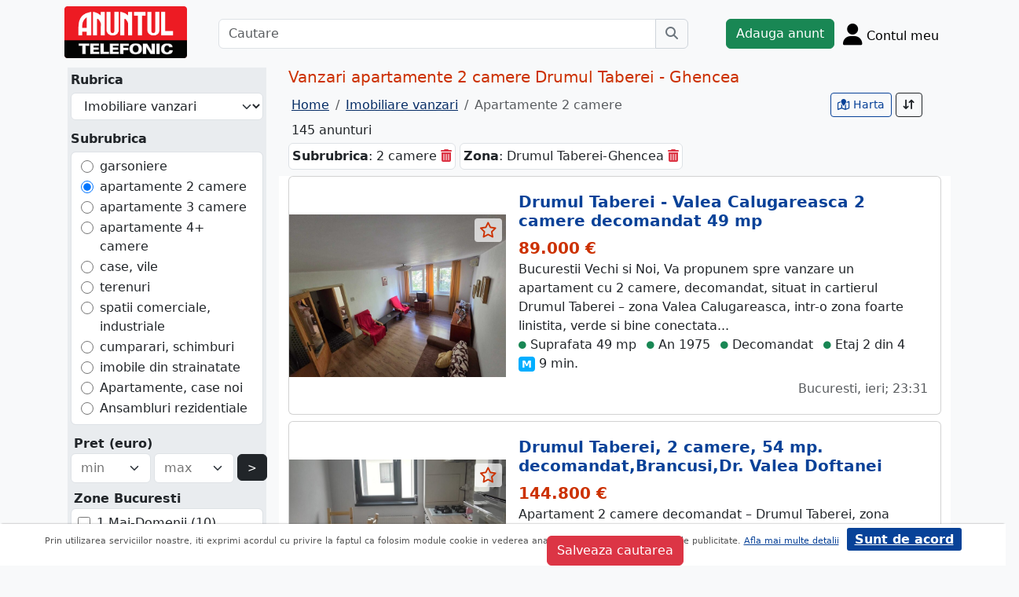

--- FILE ---
content_type: text/html; charset=UTF-8
request_url: https://m.anuntul.ro/vanzari-apartamente-2-camere-drumul-taberei-ghencea/
body_size: 24734
content:
<!DOCTYPE html>
<html lang="ro">
    <head>
        <meta charset="utf-8">
        <meta name="viewport" content="width=device-width, initial-scale=1">
        <title>Vanzari apartamente 2 camere Drumul Taberei - Ghencea - Anuntul.ro</title>
                
        <meta name="description" content="Vanzari apartamente 2 camere Drumul Taberei - Ghencea - Anuntul.ro. Lista actualizata cu oferte diverse. Ia o hotarare rapid. Toate detaliile pe site.">
                                    
            <link rel="canonical" href="/vanzari-apartamente-2-camere-drumul-taberei-ghencea/">
    
          
        <link rel="next" href="/vanzari-apartamente-2-camere-drumul-taberei-ghencea/?page=2">
    
                
                        <link rel="stylesheet" href="/build/4324.bdc290e7.css"><link rel="stylesheet" href="/build/app.d534346a.css">            
        
    <link rel="stylesheet" href="/build/lista-anunturi.13805e60.css">
        
        <script defer>
            window.dataLayer = window.dataLayer || [];
            window.dataLayer.push({
                'dlvPageCategory': 'listare'
            });
        </script>          
            <script>
        window.dataLayer.push({
            'dlvRubrica': "imobiliare-vanzari",
            'dlvSubrubrica': "apartamente-2-camere",
            'dlvJudet': "",
            'dlvLocalitate': ""                        
        });
    </script> 
                   
        <!-- Google Tag Manager -->
        <script>(function(w,d,s,l,i){w[l]=w[l]||[];w[l].push({'gtm.start':
        new Date().getTime(),event:'gtm.js'});var f=d.getElementsByTagName(s)[0],
        j=d.createElement(s),dl=l!='dataLayer'?'&l='+l:'';j.async=true;j.src=
        'https://www.googletagmanager.com/gtm.js?id='+i+dl;f.parentNode.insertBefore(j,f);
        })(window,document,'script','dataLayer','GTM-32WV');</script>
        <!-- End Google Tag Manager -->
        
                
                        <!-- TikTok Pixel Code Start -->
        <script>
        !function (w, d, t) {
          w.TiktokAnalyticsObject=t;var ttq=w[t]=w[t]||[];ttq.methods=["page","track","identify","instances","debug","on","off","once","ready","alias","group","enableCookie","disableCookie","holdConsent","revokeConsent","grantConsent"],ttq.setAndDefer=function(t,e){t[e]=function(){t.push([e].concat(Array.prototype.slice.call(arguments,0)))}};for(var i=0;i<ttq.methods.length;i++)ttq.setAndDefer(ttq,ttq.methods[i]);ttq.instance=function(t){for(
        var e=ttq._i[t]||[],n=0;n<ttq.methods.length;n++)ttq.setAndDefer(e,ttq.methods[n]);return e},ttq.load=function(e,n){var r="https://analytics.tiktok.com/i18n/pixel/events.js",o=n&&n.partner;ttq._i=ttq._i||{},ttq._i[e]=[],ttq._i[e]._u=r,ttq._t=ttq._t||{},ttq._t[e]=+new Date,ttq._o=ttq._o||{},ttq._o[e]=n||{};n=document.createElement("script")
        ;n.type="text/javascript",n.async=!0,n.src=r+"?sdkid="+e+"&lib="+t;e=document.getElementsByTagName("script")[0];e.parentNode.insertBefore(n,e)};


          ttq.load('CRV9C5JC77U61CV1L5AG');
          ttq.page();
        }(window, document, 'ttq');
        </script>
        <!-- TikTok Pixel Code End -->
    </head>
    <body class="d-flex flex-column h-100; bg-light">
        <!-- Google Tag Manager (noscript) -->
        <noscript><iframe src="https://www.googletagmanager.com/ns.html?id=GTM-32WV" accesskey=""height="0" width="0" style="display:none;visibility:hidden"></iframe></noscript>
        <!-- End Google Tag Manager (noscript) -->  

        <header class="">
            <div class="container p-1">
                <div class="hstack">
                    <div class="c-logo">        
                        <a href="/"><img src="/build/logo.0789d363.png" alt="logo" class="d-inline-block mt-1 ms-2 img-fluid" width="254" height="108" ></a>
                    </div>
                    <div class="w-100 ">
                        <div class="cautare input-group w-100 px-sm-5 mx-auto mt-2 d-none d-md-flex">
                            <input type="text" class="form-control" placeholder="Cautare" aria-label="Cautare" aria-describedby="cautare" autocomplete='off' data-path=""> 
                            <button class="btn-cautare btn btn-outline-secondary" type="button" id="cautare_top" aria-label="Cauta"><i class="fa-solid fa-magnifying-glass"></i></button>
                        </div>
                                                    <button class="btn-open-cautare ms-auto btn fs-3 mt-2 d-flex d-md-none" type="button" aria-label="Cauta"><i class="fa-solid fa-magnifying-glass"></i></button>
                                            </div>    
                                            <a class="btn btn-success  mt-2 text-nowrap" href="/cont/adauga-anunt">Adauga anunt</a>
                                        <div class="h-cont dropdown mt-2 text-nowrap">
                        <button class="btn-top-cont position-relative" type="button" data-bs-toggle="dropdown" aria-expanded="false" aria-label="Cont">
                            <i class="fa-solid fa-user fs-3"></i>
                            <span class="txt d-none d-sm-inline-block " style="vertical-align: text-bottom;">Contul meu</span>
                                                    </button>
                        <ul class="dropdown-menu dropdown-menu-end">
                                     <li><div class="mb-2">
            <a class="btn btn-outline-dark mx-2" href="/login">Intra in cont</a>
            <a class="btn btn-outline-dark me-2" href="/login/creare-cont">Creare Cont</a>
        </div>
    </li>
<li><a class="dropdown-item" href="/cont/anunturile-mele"><i class="fa-regular fa-square-list"></i>&nbsp; Anunturile mele</a></li>
<li><a class="dropdown-item" href="/cont/cautari"><i class="fa-solid fa-magnifying-glass"></i>&nbsp; Cautari salvate</a></li>
<li><a class="dropdown-item" href="/cont/mesaje-primite"><i class="fa-regular fa-envelope"></i>&nbsp; Mesajele mele</a></li>
<li><a class="dropdown-item" href="/anunturi-favorite"><i class="fa-regular fa-star"></i>&nbsp; Anunturi favorite <span class="badge rounded-pill bg-dark d-none">0</span></a></li>
<li><a class="dropdown-item" href="/cont/alimentare"><i class="fa-regular fa-credit-card"></i>&nbsp; Alimentare cont</a></li>
    <li><a class="dropdown-item" href="/cont/adauga-anunt"><i class="fa-solid fa-plus"></i>&nbsp; Adauga Anunt</a></li>

                        </ul>
                    </div>
                    
                </div>    
            </div>
            
        </header>
    
        <main class="">            
            <div class="container">
                <div class="row pb-2 px-2 bg-light">
                    <div class="cautare input-group pt-2 d-none cautare-bottom d-md-none">
                        <input type="text" class="form-control" placeholder="Cautare" aria-label="Cautare" aria-describedby="cautare" data-path="">
                        <button class="btn-cautare btn btn-outline-secondary" type="button" aria-label="Cauta"><i class="fa-solid fa-magnifying-glass"></i></button>
                    </div>
                </div>
                 
                 
                 
                        
                                                    <div class="modal fade" id="cautareModal"  aria-labelledby="exampleModalLabel" aria-hidden="true">
        <div class="modal-dialog  modal-fullscreen-md-down modal-dialog-scrollable ">
            <div class="modal-content">
                <div class="modal-header">
                    <h5 class="modal-title">Filtrare</h5>
                    <button type="button" class="btn-close" data-bs-dismiss="modal" aria-label="Close"></button>
                </div>                
                <div class="modal-body c-m-body at-bg-gray search">
                    <div id="cc_filter_explain" class="filter-explain mb-1"></div>
                    <div class="cc-search"></div>
                </div>
                <div class="modal-footer c-m-footer">
                  <button type="button" class="btn btn-danger"></button>
                </div>
          </div>
        </div>
    </div>
    <div class="row">
        <div class="col-sm-12 col-xl-3">
            <div id="search_container" class="mx-1 py-1 at-bg-gray search d-none d-xl-block">
                <a id="btn-rs-c" class="d-none btn btn-outline-blue800" data-bs-toggle="collapse" data-bs-target="#rs-c" role="button" aria-expanded="false" aria-controls="rs-c">
    Schimba subrubrica
</a>
<div id="rs-c" class="collapse show">
    <label class="d-block fw-bold px-1">Rubrica</label>
    <div class="p-1">
        <select autocomplete="off" class="rubrici form-select bg-white">
                                                            <option value="1" autocomplete="off" data-action="/anunturi-imobiliare-vanzari/"  selected="selected">Imobiliare vanzari</option>
                                                                <option value="13" autocomplete="off" data-action="/anunturi-imobiliare-inchirieri/" >Imobiliare inchirieri</option>
                                                                <option value="9" autocomplete="off" data-action="/anunturi-locuri-de-munca/" >Locuri de munca</option>
                                                                <option value="5" autocomplete="off" data-action="/anunturi-auto-moto/" >Auto, moto, utilaje</option>
                                                                <option value="10" autocomplete="off" data-action="/anunturi-prestari-servicii/" >Prestari servicii</option>
                                                                <option value="11" autocomplete="off" data-action="/anunturi-intalniri-matrimoniale/" >Intalniri, matrimoniale</option>
                                                                <option value="181" autocomplete="off" data-action="/anunturi-moda-frumusete/" >Moda, frumusete</option>
                                                                <option value="201" autocomplete="off" data-action="/anunturi-copii-articole-jucarii/" >Copii - articole, jucarii</option>
                                                                <option value="191" autocomplete="off" data-action="/anunturi-electronice-electrocasnice/" >Electronice, electrocasnice</option>
                                                                <option value="171" autocomplete="off" data-action="/anunturi-casa-si-gradina/" >Casa si gradina</option>
                                                                <option value="12" autocomplete="off" data-action="/anunturi-afaceri-diverse/" >Afaceri, diverse</option>
                                                                <option value="14" autocomplete="off" data-action="/anunturi-timp-liber-evenimente/" >Timp liber, evenimente</option>
                                    </select>
    </div>
                
                
    <label class="d-block fw-bold px-1 mt-2">Subrubrica</label>
    <div class="p-1">
        <ul class="subrubrici bg-white list-unstyled form-control my-0">
                                            <li class="">
                    <div class="form-check">
                        <input type="radio" id="search_sumar_subrubricaId_3" name="search[subrubrica]" class="form-check-input filter-sumar-subrubrica" data-action="/anunturi-imobiliare-vanzari/garsoniere" autocomplete="off" value="3" >
                        <label for="search_sumar_subrubricaId_3">
                            <a class="text-decoration-none text-dark" href="/anunturi-imobiliare-vanzari/garsoniere">garsoniere</a>
                        </label> 
                    </div>
                </li>
                                                            <li class="">
                    <div class="form-check">
                        <input type="radio" id="search_sumar_subrubricaId_4" name="search[subrubrica]" class="form-check-input filter-sumar-subrubrica" data-action="/anunturi-imobiliare-vanzari/apartamente-2-camere" autocomplete="off" value="4" checked='checked'>
                        <label for="search_sumar_subrubricaId_4">
                            <a class="text-decoration-none text-dark" href="/anunturi-imobiliare-vanzari/apartamente-2-camere">apartamente 2 camere</a>
                        </label> 
                    </div>
                </li>
                                                            <li class="">
                    <div class="form-check">
                        <input type="radio" id="search_sumar_subrubricaId_5" name="search[subrubrica]" class="form-check-input filter-sumar-subrubrica" data-action="/anunturi-imobiliare-vanzari/apartamente-3-camere" autocomplete="off" value="5" >
                        <label for="search_sumar_subrubricaId_5">
                            <a class="text-decoration-none text-dark" href="/anunturi-imobiliare-vanzari/apartamente-3-camere">apartamente 3 camere</a>
                        </label> 
                    </div>
                </li>
                                                            <li class="">
                    <div class="form-check">
                        <input type="radio" id="search_sumar_subrubricaId_6" name="search[subrubrica]" class="form-check-input filter-sumar-subrubrica" data-action="/anunturi-imobiliare-vanzari/apartamente-4-camere" autocomplete="off" value="6" >
                        <label for="search_sumar_subrubricaId_6">
                            <a class="text-decoration-none text-dark" href="/anunturi-imobiliare-vanzari/apartamente-4-camere">apartamente 4+ camere</a>
                        </label> 
                    </div>
                </li>
                                                            <li class="">
                    <div class="form-check">
                        <input type="radio" id="search_sumar_subrubricaId_7" name="search[subrubrica]" class="form-check-input filter-sumar-subrubrica" data-action="/anunturi-imobiliare-vanzari/case-vile" autocomplete="off" value="7" >
                        <label for="search_sumar_subrubricaId_7">
                            <a class="text-decoration-none text-dark" href="/anunturi-imobiliare-vanzari/case-vile">case, vile</a>
                        </label> 
                    </div>
                </li>
                                                            <li class="">
                    <div class="form-check">
                        <input type="radio" id="search_sumar_subrubricaId_8" name="search[subrubrica]" class="form-check-input filter-sumar-subrubrica" data-action="/anunturi-imobiliare-vanzari/terenuri" autocomplete="off" value="8" >
                        <label for="search_sumar_subrubricaId_8">
                            <a class="text-decoration-none text-dark" href="/anunturi-imobiliare-vanzari/terenuri">terenuri</a>
                        </label> 
                    </div>
                </li>
                                                            <li class="">
                    <div class="form-check">
                        <input type="radio" id="search_sumar_subrubricaId_52" name="search[subrubrica]" class="form-check-input filter-sumar-subrubrica" data-action="/anunturi-imobiliare-vanzari/spatii-comerciale-industriale" autocomplete="off" value="52" >
                        <label for="search_sumar_subrubricaId_52">
                            <a class="text-decoration-none text-dark" href="/anunturi-imobiliare-vanzari/spatii-comerciale-industriale">spatii comerciale, industriale</a>
                        </label> 
                    </div>
                </li>
                                                            <li class="">
                    <div class="form-check">
                        <input type="radio" id="search_sumar_subrubricaId_61" name="search[subrubrica]" class="form-check-input filter-sumar-subrubrica" data-action="/anunturi-imobiliare-vanzari/cumparari-schimburi" autocomplete="off" value="61" >
                        <label for="search_sumar_subrubricaId_61">
                            <a class="text-decoration-none text-dark" href="/anunturi-imobiliare-vanzari/cumparari-schimburi">cumparari, schimburi</a>
                        </label> 
                    </div>
                </li>
                                                            <li class="">
                    <div class="form-check">
                        <input type="radio" id="search_sumar_subrubricaId_761" name="search[subrubrica]" class="form-check-input filter-sumar-subrubrica" data-action="/anunturi-imobiliare-vanzari/strainatate" autocomplete="off" value="761" >
                        <label for="search_sumar_subrubricaId_761">
                            <a class="text-decoration-none text-dark" href="/anunturi-imobiliare-vanzari/strainatate">imobile din strainatate</a>
                        </label> 
                    </div>
                </li>
                                                        <li class="rmv-f-m">
                    <div class="form-check">
                        <input type="radio" id="search_sumar_subrubricaId_noi" name="search[subrubrica]" class="form-check-input filter-sumar-subrubrica" data-action="/garsoniere-apartamente-case-noi-de-vanzare" autocomplete="off" value="noi">
                        <label for="search_sumar_subrubricaId_noi">
                            <a class="text-decoration-none text-dark" href="/garsoniere-apartamente-case-noi-de-vanzare">Apartamente, case noi</a>
                        </label> 
                    </div>
                </li>
                <li class="rmv-f-m">
                    <div class="form-check">
                        <input type="radio" id="search_sumar_subrubricaId_ansambluri" name="search[subrubrica]" class="form-check-input filter-sumar-subrubrica" data-action="/ansambluri-rezidentiale" autocomplete="off" value="ansambluri">
                        <label for="search_sumar_subrubricaId_ansambluri">
                            <a class="text-decoration-none text-dark" href="/ansambluri-rezidentiale">Ansambluri rezidentiale</a>
                        </label> 
                    </div>
                </li>
                    </ul> 
    </div> 
     
</div>    
                <div class="c-filters px-1 filter-flex-container"></div>
            </div>
        </div>

        <div class="col-sm-12 col-xl-9 " >        
<div class='bg-light row'>
                    
                            <h1 class="fs-5 text-red-at">Vanzari apartamente 2 camere Drumul Taberei - Ghencea</h1>
                <div class="clearfix row">    
                    <div class="col-12 col-xl-8">                
                    <nav aria-label="breadcrumb" class="d-none d-md-block">
                        <ol class="breadcrumb p-1 m-0" itemscope itemtype="https://schema.org/BreadcrumbList">
                            <li class="breadcrumb-item" itemprop="itemListElement" itemscope itemtype="https://schema.org/ListItem"><a itemprop="item"  href="/" class="text-blue800"><span itemprop="name">Home</span></a><meta itemprop="position" content="1" /></li>
                            <li class="breadcrumb-item" itemprop="itemListElement" itemscope itemtype="https://schema.org/ListItem"><a itemprop="item"  href="/anunturi-imobiliare-vanzari/" class="text-blue800"><span itemprop="name">Imobiliare vanzari</span></a><meta itemprop="position" content="2" /></li>
                                                        <li class="breadcrumb-item active " aria-current="page" itemprop="itemListElement" itemscope itemtype="https://schema.org/ListItem"><span itemprop="name">Apartamente 2 camere</span><meta itemprop="position" content="3" /></li>
                                                        
                        </ol>
                    </nav>
                    <div class="p-1">145 anunturi</div>
                    </div>
                    <div class="col-12 col-xl-4 d-block float-xl-end">
                        <button type="button" class="btn btn-danger d-xl-none my-2 btn-sm" data-bs-toggle="modal" data-bs-target="#cautareModal">
                            Filtreaza <span class="badge at-bg-gray" style="color:#000">1</span> 
                        </button>
                                                    <div class="d-inline-block d-sm-none">
                                <a class="btn btn-sm btn-secondary" href="/anunturi-grid-view" aria-label="schimba layout"><i class="fa-solid fa-grid-2"></i> Galerie</a>
                                <a class="btn  btn-sm btn-outline-dark" href="/anunturi-list-view" aria-label="schimba layout" ><i class="fa-solid fa-list"></i> Lista</a>
                            </div>
                                                
                        <div class="d-sm-inline-block float-end mt-2 mt-xl-0">
                                                                                                                            
                                                                <a class="btn btn-outline-blue700 btn-sm" href="/harta-anunturi-imobiliare-vanzari/apartamente-2-camere?search%5Bsumar%5D%5BrubricaId%5D=1&amp;search%5Bsumar%5D%5BsubrubricaId%5D=4&amp;search%5Bzona%5D%5B0%5D=Drumul%20Taberei-Ghencea&amp;search%5Bfields%5D%5B0%5D%5Bfields%5D%5B0%5D%5Bvalue%5D%5Bmin%5D=&amp;search%5Bfields%5D%5B0%5D%5Bfields%5D%5B0%5D%5Bvalue%5D%5Bmax%5D=&amp;search%5Bmetrou%5D=&amp;search%5Bschita%5D=&amp;search%5Bquery%5D=&amp;search%5Bsortf%5D=valabilitate.sort&amp;search%5Bsorts%5D=-1&amp;search%5Bpage%5D=&amp;cautareId=" aria-label="vezi anunturile pe harta"><i class="fa-regular fa-map-location"></i> Harta</a>
                                                                                    <div class="d-inline-block">
                                <div class="dropdown">
                                    <button class="btn btn-outline-dark position-relative btn-sm" type="button" data-bs-toggle="dropdown" aria-expanded="false" aria-label="Sort">
                                      <i class="fa-solid fa-arrow-down-arrow-up"></i>
                                    </button>
                                    <ul class="dropdown-menu dropdown-menu-end sort-drd" >
                                        <li><a href="#" class="dropdown-item active" data-field="valabilitate.sort" data-sense="-1">cele mai noi</a></li>
                                        <li><a href="#" class="dropdown-item " data-field="valabilitate.sort" data-sense="1">cele mai vechi</a></li>
                                                                                    <li><a href="#" class="dropdown-item " data-field="pretEUR" data-sense="1">pret crescator</a></li>
                                            <li><a href="#" class="dropdown-item " data-field="pretEUR" data-sense="-1">pret descrescator</a></li>
                                                                                <li><a href="#" class="dropdown-item " data-field="near" data-sense="0">in apropiere</a></li>
                                    </ul>
                                </div>
                            </div>
                                                    </div>
                    </div>
                </div>
                                        
            <div class="hstack">
                <div id="base_filter_explain" class="filter-explain mb-1 d-none d-xl-block">
                                            <div class="filter_desc d-inline-block rounded border p-1 bg-white mb-1" data-grup="" data-nivel="0"><span><b>Subrubrica</b>: 2 camere</span> <a href="#" class="filter_remove text-danger" data-name="subrubricaId" aria-label="sterge"><i class="fa-solid fa-trash-can"></i></a></div>
                                            <div class="filter_desc d-inline-block rounded border p-1 bg-white mb-1" data-grup="1" data-nivel="0"><span><b>Zona</b>: Drumul Taberei-Ghencea</span> <a href="#" class="filter_remove text-danger" data-name="zona" aria-label="sterge"><i class="fa-solid fa-trash-can"></i></a></div>
                                    </div>
            </div>

            <div id="saveSearch" class="salvare-cautare d-none" data-cautare-id="" data-cautare-nume="" data-last-id="66647741" data-hash="a68bf85231b9ded1bfc38900bf4a0170" data-rubrica="imobiliare-vanzari" data-subrubrica="apartamente-2-camere" data-search='{&quot;sumar&quot;:{&quot;rubricaId&quot;:&quot;1&quot;,&quot;subrubricaId&quot;:&quot;4&quot;},&quot;zona&quot;:[&quot;Drumul Taberei-Ghencea&quot;],&quot;fields&quot;:[{&quot;fields&quot;:[{&quot;value&quot;:{&quot;min&quot;:&quot;&quot;,&quot;max&quot;:&quot;&quot;}}]}],&quot;metrou&quot;:&quot;&quot;,&quot;schita&quot;:&quot;&quot;,&quot;query&quot;:&quot;&quot;,&quot;sortf&quot;:&quot;valabilitate.sort&quot;,&quot;sorts&quot;:&quot;-1&quot;,&quot;page&quot;:&quot;&quot;}'>
                <div class="modal fade" id="salvareCautareModal"  aria-labelledby="exampleModalLabel" aria-hidden="true">
                    <div class="modal-dialog  ">
                        <div class="modal-content">
                            <div class="modal-header">
                                <h5 class="modal-title">Salvare cautare</h5>
                                <button type="button" class="btn-close" data-bs-dismiss="modal" aria-label="Inchide"></button>
                            </div>                
                            <div class="modal-body at-bg-gray search">
                                <div id="forReplace" data-succes="0">
    <form name="row" method="post" class="" id="frmSalvareCautare">
        <input type="hidden" id="row_cautareId" name="row[cautareId]" data-id="" />
        <input type="hidden" id="row_lastId" name="row[lastId]" />
        <input type="hidden" id="row_hash" name="row[hash]" />
        <input type="hidden" id="row_search" name="row[search]" />
        <input type="hidden" id="row_rubrica" name="row[rubrica]" />
        <input type="hidden" id="row_subrubrica" name="row[subrubrica]" />
        <label>Nume cautare</label>
        <input type="text" id="row_searchName" name="row[searchName]" class="form-control form-control" style="position:relative" aria-describedby="button-salvare-cautare" /> 
        
        <br>
        <button class="btn btn-danger" type="submit" id="button-salvare-cautare">Salveaza cautarea</button>
    </form>
    <label class="red"></label>
</div>    
   

                            </div>
                      </div>
                    </div>
                </div>
            </div>

</div>
            <div class="row" id="lista" >
                                                                
                                                                                        
                                                                            
                                                                                                                                                                                                                                                                        <div class="pb-2 bg-white itm">
                                                <div id="aid-66647741"  class="card impression pt-1 py-1  "   data-hash="kjOjPj" data-page="1" data-index="0">
        <div class="row g-0 align-items-center">
            <div class="col-md-4 text-center bg-secondary position-relative" >
                                <img src="//stor0.anuntul.ro/media/foto/landscape/2026/1/12/441624691.jpg" class="img-fluid" height="600" width="800" alt="..."  /> 
                                                    <a href="#" class="anunt-fav zi-100 rounded-1" data-a="66647741" data-t="94b.Yqg2vz5kDxn1ZDPuqepx5xdAPSDAgjkykjcyCJ3Y3-I.Ct9VzFNWaE-CM3iZ-rohgGQEaU2p-mxV6lZ8TtG1l4UI3n_4bjVIXroBQA" aria-label="selecteaza anunt"><i class="text-red-at fa-regular fa-star "></i></a>
                            </div>
            <div class="col-md-8">
                <div class="card-body">
                    <div class="vstack gap-0 gap-md-1">
                        <div class="card-title h5"><a class="text-blue700 text-decoration-none stretched-link fw-bold" href="/anunt-vanzare-apartament-2-camere-drumul-taberei-valea-kjOjPj#2kv2KD ">Drumul Taberei - Valea Calugareasca 2 camere decomandat 49 mp</a></div>
                                                    <div class="card-text fs-5 fw-bold text-red-at">89.000 €</div>
                                                <p class=" d-none d-md-block mb-0">Bucurestii Vechi si Noi,  Va propunem spre vanzare un apartament cu 2 camere, decomandat, situat in cartierul Drumul Taberei – zona Valea Calugareasca, intr-o zona foarte linistita, verde si bine conectata...</p>    
                        
                                                                                                             
                                                
                                                                                                                                <div class="anunt-etichete">
                                                                                                    <span class="d-inline-block me-2"><i class="fa-solid fa-circle text-success"></i> Suprafata 49 mp </span>
                                                                    <span class="d-inline-block me-2"><i class="fa-solid fa-circle text-success"></i> An 1975 </span>
                                                                    <span class="d-inline-block me-2"><i class="fa-solid fa-circle text-success"></i> Decomandat </span>
                                                                    <span class="d-inline-block me-2"><i class="fa-solid fa-circle text-success"></i> Etaj 2 din 4 </span>
                                                                                                    <span class="d-inline-block me-2 metrou"><span class="rounded-1">M</span> 9 min.</span>
                                                                                            </div>
                                                <div class="mt-1 text-muted">
                                                                                                                <span class="float-end mt-1 d-inline-block text-end">
                                                                                                Bucuresti, ieri; 23:31                            </span>
                           
                        </div>
                            
                    </div>
                </div>
            </div>
        </div>
    </div>    

                                    </div>
                
                                                     
                 
                                                                                                                                                                                                                                        <div class="pb-2 bg-white itm">
                                                <div id="aid-66671151"  class="card impression pt-1 py-1  "   data-hash="VeQrEb" data-page="1" data-index="1">
        <div class="row g-0 align-items-center">
            <div class="col-md-4 text-center bg-secondary position-relative" >
                                <img src="//stor0.anuntul.ro/media/foto/landscape/2026/1/22/441921041.jpg" class="img-fluid" height="600" width="800" alt="..."  /> 
                                                    <a href="#" class="anunt-fav zi-100 rounded-1" data-a="66671151" data-t="2e6e0e5307a2476a1cd4458df56.2r1NC2eoQQRyBvGRzl9-nI2hSFmXDFo8V6H7jiQ6UGU.ssoueAqaJlIFUbrmnQ8u-_7lHDT-dA9bL8C1yGhXGAKwywRMN_kGQz1jgg" aria-label="selecteaza anunt"><i class="text-red-at fa-regular fa-star "></i></a>
                            </div>
            <div class="col-md-8">
                <div class="card-body">
                    <div class="vstack gap-0 gap-md-1">
                        <div class="card-title h5"><a class="text-blue700 text-decoration-none stretched-link fw-bold" href="/anunt-vanzare-apartament-2-camere-drumul-taberei-2-camere-54-VeQrEb#2kv2KD ">Drumul Taberei, 2 camere, 54 mp. decomandat,Brancusi,Dr. Valea Doftanei</a></div>
                                                    <div class="card-text fs-5 fw-bold text-red-at">144.800 €</div>
                                                <p class=" d-none d-md-block mb-0">Apartament 2 camere decomandat – Drumul Taberei, zona Brancusi – Str. Drumul Valea Doftanei.
Bucurestii Vechi si Noi,  Va propunem spre vanzare un apartament cu 2 camere, decomandat, situat in Drumul...</p>    
                        
                                                                                                             
                                                
                                                                                                                                <div class="anunt-etichete">
                                                                                                    <span class="d-inline-block me-2"><i class="fa-solid fa-circle text-success"></i> Suprafata 54 mp </span>
                                                                    <span class="d-inline-block me-2"><i class="fa-solid fa-circle text-success"></i> An 2019 </span>
                                                                    <span class="d-inline-block me-2"><i class="fa-solid fa-circle text-success"></i> Decomandat </span>
                                                                    <span class="d-inline-block me-2"><i class="fa-solid fa-circle text-success"></i> Etaj 4 din 6 </span>
                                                                                                    <span class="d-inline-block me-2 metrou"><span class="rounded-1">M</span> 15 min.</span>
                                                                                            </div>
                                                <div class="mt-1 text-muted">
                                                                                                                <span class="float-end mt-1 d-inline-block text-end">
                                                                                                Bucuresti, ieri; 23:15                            </span>
                           
                        </div>
                            
                    </div>
                </div>
            </div>
        </div>
    </div>    

                                    </div>
                
                                                     
                 
                                                                                                                                                                                                                                        <div class="pb-2 bg-white itm">
                                                <div id="aid-66253531"  class="card impression pt-1 py-1  "   data-hash="BJV7eZ" data-page="1" data-index="2">
        <div class="row g-0 align-items-center">
            <div class="col-md-4 text-center bg-secondary position-relative" >
                                <img src="//stor0.anuntul.ro/media/foto/landscape/2025/8/6/437545611.jpeg" class="img-fluid" height="600" width="800" alt="..." loading="lazy" /> 
                                                    <a href="#" class="anunt-fav zi-100 rounded-1" data-a="66253531" data-t="f68d3ba84433d2d6793215e47ba89._El8SqsiZTMAPU5_1lY0E6VheWQtJHOA16x_hOaywXI.lD4fOcYQAmV3agUIhQZkdNYlLQlEXCbnr80xwqrfiRWWPzUN-3MidE9YPQ" aria-label="selecteaza anunt"><i class="text-red-at fa-regular fa-star "></i></a>
                            </div>
            <div class="col-md-8">
                <div class="card-body">
                    <div class="vstack gap-0 gap-md-1">
                        <div class="card-title h5"><a class="text-blue700 text-decoration-none stretched-link fw-bold" href="/anunt-vanzare-apartament-2-camere-drumul-taberei-aleea-targul-BJV7eZ#2kv2KD ">Drumul Taberei, Aleea Targul Neamt, Moghioros Parc</a></div>
                                                    <div class="card-text fs-5 fw-bold text-red-at">125.000 €</div>
                                                <p class=" d-none d-md-block mb-0">apartament Drumul Taberei, 2 camere confort 1, etaj 2/4, decomandat, bloc 1978, reabilitat apartamentul a fost renovat in totalitate, termopan, gresie, faianta, parchet, instaltii sanitare, electrice...</p>    
                        
                                                                                                             
                                                
                                                                                                                                <div class="anunt-etichete">
                                                                                                    <span class="d-inline-block me-2"><i class="fa-solid fa-circle text-success"></i> Suprafata 50 mp </span>
                                                                    <span class="d-inline-block me-2"><i class="fa-solid fa-circle text-success"></i> An 1978 </span>
                                                                    <span class="d-inline-block me-2"><i class="fa-solid fa-circle text-success"></i> Decomandat </span>
                                                                    <span class="d-inline-block me-2"><i class="fa-solid fa-circle text-success"></i> Etaj 3 din 4 </span>
                                                                                                    <span class="d-inline-block me-2 metrou"><span class="rounded-1">M</span> 7 min.</span>
                                                                                            </div>
                                                <div class="mt-1 text-muted">
                                                                                                                <span class="float-end mt-1 d-inline-block text-end">
                                                                                                Bucuresti, ieri; 21:30                            </span>
                           
                        </div>
                            
                    </div>
                </div>
            </div>
        </div>
    </div>    

                                    </div>
                
                                                     
                 
                                                                                                                                                                                                                                        <div class="pb-2 bg-white itm">
                                                <div id="aid-66636961"  class="card impression pt-1 py-1 bg-evidentiat"   data-hash="264QX6" data-page="1" data-index="3">
        <div class="row g-0 align-items-center">
            <div class="col-md-4 text-center bg-secondary position-relative" >
                                <img src="//stor0.anuntul.ro/media/foto/landscape/2026/1/8/441523951.jpeg" class="img-fluid" height="600" width="800" alt="..." loading="lazy" /> 
                                                    <a href="#" class="anunt-fav zi-100 rounded-1" data-a="66636961" data-t="6931709.xrn0he4LJc9JdqGkfJaeUkCXi8D9MI51wYjfPqENlN0.rs6X9oM5Qpk-IerTL8bONTPT362USNsSuemReO1g3Lqsz73CvlpiiAYT0g" aria-label="selecteaza anunt"><i class="text-red-at fa-regular fa-star "></i></a>
                            </div>
            <div class="col-md-8">
                <div class="card-body">
                    <div class="vstack gap-0 gap-md-1">
                        <div class="card-title h5"><a class="text-danger text-decoration-none stretched-link fw-bold" href="/anunt-vanzare-apartament-2-camere-drumul-taberei-brancusi-264QX6#2kv2KD ">Drumul Taberei, Brancusi</a></div>
                                                    <div class="card-text fs-5 fw-bold text-red-at">84.000 €</div>
                                                <p class=" d-none d-md-block mb-0">2 camere • Parter • str. Drm. Valea Cricovului.
Apartament bine compartimentat, bloc solid P+2E+M din 2008.
Strada linistita, trafic moderat, loc de parcare, terasa inchisa de 9 mp, cu calorifer (practic...</p>    
                        
                                                                                                             
                                                
                                                                                                                                <div class="anunt-etichete">
                                                                                                    <span class="d-inline-block me-2"><i class="fa-solid fa-circle text-success"></i> Suprafata 51 mp </span>
                                                                    <span class="d-inline-block me-2"><i class="fa-solid fa-circle text-success"></i> An 2008 </span>
                                                                    <span class="d-inline-block me-2"><i class="fa-solid fa-circle text-success"></i> Semidecomandat </span>
                                                                    <span class="d-inline-block me-2"><i class="fa-solid fa-circle text-success"></i> Etaj parter din 3 </span>
                                                                                                    <span class="d-inline-block me-2 metrou"><span class="rounded-1">M</span> 17 min.</span>
                                                                                            </div>
                                                <div class="mt-1 text-gray700">
                                                                                                                <span class="float-end mt-1 d-inline-block text-end">
                                                                                                Bucuresti, azi; 01:33                            </span>
                           
                        </div>
                            
                    </div>
                </div>
            </div>
        </div>
    </div>    

                                    </div>
                
                                                     
                 
                                                                                                                                                                                                                                        <div class="pb-2 bg-white itm">
                                                <div id="aid-66551791"  class="card impression pt-1 py-1  "   data-hash="xPxwaV" data-page="1" data-index="4">
        <div class="row g-0 align-items-center">
            <div class="col-md-4 text-center bg-secondary position-relative" >
                                <img src="//stor0.anuntul.ro/media/foto/landscape/2025/11/23/440727481.jpeg" class="img-fluid" height="600" width="800" alt="..." loading="lazy" /> 
                                                    <a href="#" class="anunt-fav zi-100 rounded-1" data-a="66551791" data-t="05b05637892e45a.rvOHZDKnoxFaWqmA56TFXtov7UYB2rD8xR4HkwB8-N4.xoTkF1-VxEctDeL3tPSVOalruStoouWbvX9J1UwRsLnEhc4jYvbkVhU_2g" aria-label="selecteaza anunt"><i class="text-red-at fa-regular fa-star "></i></a>
                            </div>
            <div class="col-md-8">
                <div class="card-body">
                    <div class="vstack gap-0 gap-md-1">
                        <div class="card-title h5"><a class="text-blue700 text-decoration-none stretched-link fw-bold" href="/anunt-vanzare-apartament-2-camere-drumul-taberei-str-valea-xPxwaV#2kv2KD ">Drumul Taberei str Valea Calugareasca</a></div>
                                                    <div class="card-text fs-5 fw-bold text-red-at">117.000 €</div>
                                                <p class=" d-none d-md-block mb-0">Super oferta 2 camere 2/10 circular liber gresie faianta termopan parchet faianta liber accept credit</p>    
                        
                                                                                                             
                                                
                                                                                                                                <div class="anunt-etichete">
                                                                                                    <span class="d-inline-block me-2"><i class="fa-solid fa-circle text-success"></i> Suprafata 54 mp </span>
                                                                    <span class="d-inline-block me-2"><i class="fa-solid fa-circle text-success"></i> An 1975 </span>
                                                                    <span class="d-inline-block me-2"><i class="fa-solid fa-circle text-success"></i> Circular </span>
                                                                    <span class="d-inline-block me-2"><i class="fa-solid fa-circle text-success"></i> Etaj 2 din 10 </span>
                                                                                                    <span class="d-inline-block me-2 metrou"><span class="rounded-1">M</span> 10 min.</span>
                                                                                            </div>
                                                <div class="mt-1 text-muted">
                                                                                                                <span class="float-end mt-1 d-inline-block text-end">
                                                                                                Bucuresti, ieri; 21:03                            </span>
                           
                        </div>
                            
                    </div>
                </div>
            </div>
        </div>
    </div>    

                                    </div>
                
                                                                <div class="ad py-3 col-12 text-center bg-light" data-url="/redirect-banner-anunt?id=17781&amp;url=https://www.romconsulting.com/proprietati-imobiliare-bucuresti/apartamente-de-vanzare/" data-tip="banner">
                  
                <img class="d-none d-lg-inline-block" src='https://stor0.anuntul.ro/media/banners/2024/38521/504c4227934e03128b3b1d2f30a06716.jpg' width='930' height='180' style="cursor:pointer"  loading="lazy" alt=""/>                  
                              
                <img class="d-md-none" src='https://stor0.anuntul.ro/media/banners/2024/38531/eeb7d0f92e3547eecdfbfcc18987e35b.jpg' width='300' height='250' style="cursor:pointer" loading="lazy" alt=""/>
                    </div>                
    
                                     
                                                                                                                                                                                                                                        <div class="pb-2 bg-white itm">
                                                <div id="aid-66388561"  class="card impression pt-1 py-1  "   data-hash="269M8q" data-page="1" data-index="5">
        <div class="row g-0 align-items-center">
            <div class="col-md-4 text-center bg-secondary position-relative" >
                                <img src="//stor0.anuntul.ro/media/foto/landscape/2025/9/24/439076571.jpeg" class="img-fluid" height="600" width="800" alt="..." loading="lazy" /> 
                                                    <a href="#" class="anunt-fav zi-100 rounded-1" data-a="66388561" data-t="b21a0ca5ca466cae025d5d31ab3a4b05.P_quOl2im6EhiyDBP01If6a72xkbi54AJV-oG6s0O_g.V43NSTCQ_PdW3Gu2bB0YGNX_j3Ry88tnXT7mXedZc59VjOd9DfPc5m7uUw" aria-label="selecteaza anunt"><i class="text-red-at fa-regular fa-star "></i></a>
                            </div>
            <div class="col-md-8">
                <div class="card-body">
                    <div class="vstack gap-0 gap-md-1">
                        <div class="card-title h5"><a class="text-blue700 text-decoration-none stretched-link fw-bold" href="/anunt-vanzare-apartament-2-camere-drumul-taberei-exclusivitate-269M8q#2kv2KD ">Drumul Taberei, exclusivitate Public Imob, 1/4, dec., an 1979</a></div>
                                                    <div class="card-text fs-5 fw-bold text-red-at">128.000 €</div>
                                                <p class=" d-none d-md-block mb-0">Suprafata 50 mp An 1979 decomandat Etaj 1- 4. Bloc reabilitat Optiuni interior: Aer conditionat Apometre Inst. electrice noi Inst. sanitare noi Renovat recent Repartitoare caldura Termopan Usa metalica....</p>    
                        
                                                                                                             
                                                
                                                                                                                                <div class="anunt-etichete">
                                                                                                    <span class="d-inline-block me-2"><i class="fa-solid fa-circle text-success"></i> Suprafata 50 mp </span>
                                                                    <span class="d-inline-block me-2"><i class="fa-solid fa-circle text-success"></i> An 1979 </span>
                                                                    <span class="d-inline-block me-2"><i class="fa-solid fa-circle text-success"></i> Decomandat </span>
                                                                    <span class="d-inline-block me-2"><i class="fa-solid fa-circle text-success"></i> Etaj 1 din 4 </span>
                                                                                                    <span class="d-inline-block me-2 metrou"><span class="rounded-1">M</span> 7 min.</span>
                                                                                            </div>
                                                <div class="mt-1 text-muted">
                                                                                                                <span class="float-end mt-1 d-inline-block text-end">
                                                                                                Bucuresti, ieri; 21:02                            </span>
                           
                        </div>
                            
                    </div>
                </div>
            </div>
        </div>
    </div>    

                                    </div>
                
                                                     
                 
                                                                                                                                                                                                                                        <div class="pb-2 bg-white itm">
                                                <div id="aid-66551761"  class="card impression pt-1 py-1  "   data-hash="26DQXx" data-page="1" data-index="6">
        <div class="row g-0 align-items-center">
            <div class="col-md-4 text-center bg-secondary position-relative" >
                                <img src="//stor0.anuntul.ro/media/foto/landscape/2025/11/23/440727171.jpeg" class="img-fluid" height="600" width="800" alt="..." loading="lazy" /> 
                                                    <a href="#" class="anunt-fav zi-100 rounded-1" data-a="66551761" data-t="c4fe1bbb8d32c.DNsNt-uDfh8KcQfkUS5PictgyGJP88d97FXXndMMPMg.ZKxuxIaxGUl9JkyTAn4f7rgknA8mi5IalDSZ259hdK9mrUTwu9I5WEUUdA" aria-label="selecteaza anunt"><i class="text-red-at fa-regular fa-star "></i></a>
                            </div>
            <div class="col-md-8">
                <div class="card-body">
                    <div class="vstack gap-0 gap-md-1">
                        <div class="card-title h5"><a class="text-blue700 text-decoration-none stretched-link fw-bold" href="/anunt-vanzare-apartament-2-camere-drumul-taberei-favorit-26DQXx#2kv2KD ">Drumul Taberei Favorit</a></div>
                                                    <div class="card-text fs-5 fw-bold text-red-at">126.001 €</div>
                                                <p class=" d-none d-md-block mb-0">apartament 2 camere intersectie Favorit etaj 1/10 gresie faianta termopan parchet instalatii sanitare noi electrice noi(proiect electrica) mobilat utilat liber accept credit</p>    
                        
                                                                                                             
                                                
                                                                                                                                <div class="anunt-etichete">
                                                                                                    <span class="d-inline-block me-2"><i class="fa-solid fa-circle text-success"></i> Suprafata 53 mp </span>
                                                                    <span class="d-inline-block me-2"><i class="fa-solid fa-circle text-success"></i> An 1974 </span>
                                                                    <span class="d-inline-block me-2"><i class="fa-solid fa-circle text-success"></i> Semidecomandat </span>
                                                                    <span class="d-inline-block me-2"><i class="fa-solid fa-circle text-success"></i> Etaj 1 din 10 </span>
                                                                                                    <span class="d-inline-block me-2 metrou"><span class="rounded-1">M</span> 1 min.</span>
                                                                                            </div>
                                                <div class="mt-1 text-muted">
                                                                                                                <span class="float-end mt-1 d-inline-block text-end">
                                                                                                Bucuresti, ieri; 21:01                            </span>
                           
                        </div>
                            
                    </div>
                </div>
            </div>
        </div>
    </div>    

                                    </div>
                
                                                     
                 
                                                                                                                                                                                                                                        <div class="pb-2 bg-white itm">
                                                <div id="aid-66507251"  class="card impression pt-1 py-1  "   data-hash="VeWWNb" data-page="1" data-index="7">
        <div class="row g-0 align-items-center">
            <div class="col-md-4 text-center bg-secondary position-relative" >
                                <img src="//stor0.anuntul.ro/media/foto/landscape/2025/11/15/440490451.jpeg" class="img-fluid" height="600" width="800" alt="..." loading="lazy" /> 
                                                    <a href="#" class="anunt-fav zi-100 rounded-1" data-a="66507251" data-t="b2adc5.5SS2Dyt72oqCnSu0FkiZ8PSoafg2niTzhhZf5F2E7BQ.jVPVfEZJvdz1ymDDRRjJl4fsPZVf5nGU_ncRohHppHOPUv9Ieyqdzc34WA" aria-label="selecteaza anunt"><i class="text-red-at fa-regular fa-star "></i></a>
                            </div>
            <div class="col-md-8">
                <div class="card-body">
                    <div class="vstack gap-0 gap-md-1">
                        <div class="card-title h5"><a class="text-blue700 text-decoration-none stretched-link fw-bold" href="/anunt-vanzare-apartament-2-camere-drumul-taberei-favorit-VeWWNb#2kv2KD ">Drumul Taberei Favorit, exclusivitate Public Imob</a></div>
                                                    <div class="card-text fs-5 fw-bold text-red-at">126.000 €</div>
                                                <p class=" d-none d-md-block mb-0">2 camere Favorit, confort 1, semidecomandat, 1/10, gresie, faianta, termopan, aer conditionat, instalatie sanitara electrica noua, mobilat, utilat, masina de spalat, cuptor, plita (noi in garantie) mobila...</p>    
                        
                                                                                                             
                                                
                                                                                                                                <div class="anunt-etichete">
                                                                                                    <span class="d-inline-block me-2"><i class="fa-solid fa-circle text-success"></i> Suprafata 52 mp </span>
                                                                    <span class="d-inline-block me-2"><i class="fa-solid fa-circle text-success"></i> An 1972 </span>
                                                                    <span class="d-inline-block me-2"><i class="fa-solid fa-circle text-success"></i> Semidecomandat </span>
                                                                    <span class="d-inline-block me-2"><i class="fa-solid fa-circle text-success"></i> Etaj 1 din 10 </span>
                                                                                                    <span class="d-inline-block me-2 metrou"><span class="rounded-1">M</span> 2 min.</span>
                                                                                            </div>
                                                <div class="mt-1 text-muted">
                                                                                                                <span class="float-end mt-1 d-inline-block text-end">
                                                                                                Bucuresti, ieri; 21:01                            </span>
                           
                        </div>
                            
                    </div>
                </div>
            </div>
        </div>
    </div>    

                                    </div>
                
                                                     
                 
                                                                                                                                                                                                                                        <div class="pb-2 bg-white itm">
                                                <div id="aid-66551781"  class="card impression pt-1 py-1  "   data-hash="Z03WX6" data-page="1" data-index="8">
        <div class="row g-0 align-items-center">
            <div class="col-md-4 text-center bg-secondary position-relative" >
                                <img src="//stor0.anuntul.ro/media/foto/landscape/2025/11/21/440690031.jpeg" class="img-fluid" height="600" width="800" alt="..." loading="lazy" /> 
                                                    <a href="#" class="anunt-fav zi-100 rounded-1" data-a="66551781" data-t="bed2de7a7c7b5aad60f8c3.1U5GVLUOw0pOhJxZxXvr4gMWzwJzK-KOaIvIEaIxcOI.vTklJ9g8pBw509culiu7hXBSm28aU7fpEOqGV-5cOIW_OA8T5V-EDQHh7w" aria-label="selecteaza anunt"><i class="text-red-at fa-regular fa-star "></i></a>
                            </div>
            <div class="col-md-8">
                <div class="card-body">
                    <div class="vstack gap-0 gap-md-1">
                        <div class="card-title h5"><a class="text-blue700 text-decoration-none stretched-link fw-bold" href="/anunt-vanzare-apartament-2-camere-drumul-taberei-raul-doamnei--Z03WX6#2kv2KD ">Drumul Taberei Raul Doamnei - Romancierilor</a></div>
                                                    <div class="card-text fs-5 fw-bold text-red-at">125.000 €</div>
                                                <p class=" d-none d-md-block mb-0">super oferta apartament 2 camere decomandat  an constructie 1979 strada Tg Neamt nr 11A etaj 1/4 gresie faianta termopan instalatii sanitare electrice noi usa metalica bucatarie mobilata utilata  aer...</p>    
                        
                                                                                                             
                                                
                                                                                                                                <div class="anunt-etichete">
                                                                                                    <span class="d-inline-block me-2"><i class="fa-solid fa-circle text-success"></i> Suprafata 50 mp </span>
                                                                    <span class="d-inline-block me-2"><i class="fa-solid fa-circle text-success"></i> An 1979 </span>
                                                                    <span class="d-inline-block me-2"><i class="fa-solid fa-circle text-success"></i> Decomandat </span>
                                                                    <span class="d-inline-block me-2"><i class="fa-solid fa-circle text-success"></i> Etaj 1 din 4 </span>
                                                                                                    <span class="d-inline-block me-2 metrou"><span class="rounded-1">M</span> 6 min.</span>
                                                                                            </div>
                                                <div class="mt-1 text-muted">
                                                                                                                <span class="float-end mt-1 d-inline-block text-end">
                                                                                                Bucuresti, ieri; 21:01                            </span>
                           
                        </div>
                            
                    </div>
                </div>
            </div>
        </div>
    </div>    

                                    </div>
                
                                                     
                 
                                                                                                                                                                                                                                        <div class="pb-2 bg-white itm">
                                                <div id="aid-66626481"  class="card impression pt-1 py-1  "   data-hash="Z0QJ4N" data-page="1" data-index="9">
        <div class="row g-0 align-items-center">
            <div class="col-md-4 text-center bg-secondary position-relative" >
                                <img src="//stor0.anuntul.ro/media/foto/landscape/2026/1/2/441425921.jpg" class="img-fluid" height="600" width="800" alt="..." loading="lazy" /> 
                                                    <a href="#" class="anunt-fav zi-100 rounded-1" data-a="66626481" data-t="1f2660b98.qPUi0m6BPn5a6GC-z7B0WQ2ElruML_eWGX3KCMXhGFs.wIJBoQOzWSgtvyvJnOAkPn7AwtblV6LxYRyETomMUDzCg2uVPtB5ORWNEw" aria-label="selecteaza anunt"><i class="text-red-at fa-regular fa-star "></i></a>
                            </div>
            <div class="col-md-8">
                <div class="card-body">
                    <div class="vstack gap-0 gap-md-1">
                        <div class="card-title h5"><a class="text-blue700 text-decoration-none stretched-link fw-bold" href="/anunt-vanzare-apartament-2-camere-militari-cet-vest-militari-Z0QJ4N#2kv2KD ">Militari, Cet Vest Militari</a></div>
                                                    <div class="card-text fs-5 fw-bold text-red-at">97.000 €</div>
                                                <p class=" d-none d-md-block mb-0">Vand apartament 2 camere tip C, bloc 2019, complex Avangarde Grande Village, strada Drumul Valea Calmatuiului 7-21, sector 6, zona bulevard Timisoara Cet Vest Militari.
Apartamentul se afla la parter...</p>    
                        
                                                                                                             
                                                
                                                                                                                                <div class="anunt-etichete">
                                                                                                    <span class="d-inline-block me-2"><i class="fa-solid fa-circle text-success"></i> Suprafata 57 mp </span>
                                                                    <span class="d-inline-block me-2"><i class="fa-solid fa-circle text-success"></i> An 2019 </span>
                                                                    <span class="d-inline-block me-2"><i class="fa-solid fa-circle text-success"></i> Decomandat </span>
                                                                    <span class="d-inline-block me-2"><i class="fa-solid fa-circle text-success"></i> Etaj 1 din 8 </span>
                                                                                                                            </div>
                                                <div class="mt-1 text-muted">
                                                                                                                <span class="float-end mt-1 d-inline-block text-end">
                                                                                                Bucuresti, ieri; 20:03                            </span>
                           
                        </div>
                            
                    </div>
                </div>
            </div>
        </div>
    </div>    

                                    </div>
                
                                                                <div class="ad py-3 col-12 text-center bg-light" data-url="/redirect-banner-anunt?id=1071&amp;url=https://rezidentialapusului.ro/" data-tip="banner">
                  
                <img class="d-none d-lg-inline-block" src='https://stor0.anuntul.ro/media/banners/2024/37381/a3799e8c542e29e1ed9ebb28189970ac.gif' width='930' height='180' style="cursor:pointer"  loading="lazy" alt=""/>                  
                              
                <img class="d-md-none" src='https://stor0.anuntul.ro/media/banners/2024/37391/18acb93a85626a2f30a8dd2ea3255f02.gif' width='300' height='250' style="cursor:pointer" loading="lazy" alt=""/>
                    </div>                
    
                                     
                                                                                                                                                                                                                                        <div class="pb-2 bg-white itm">
                                                <div id="aid-66684951"  class="card impression pt-1 py-1  "   data-hash="VeQyk7" data-page="1" data-index="10">
        <div class="row g-0 align-items-center">
            <div class="col-md-4 text-center bg-secondary position-relative" >
                                <img src="//stor0.anuntul.ro/media/foto/landscape/2025/9/25/439126401.jpeg" class="img-fluid" height="600" width="800" alt="..." loading="lazy" /> 
                                                    <a href="#" class="anunt-fav zi-100 rounded-1" data-a="66684951" data-t="a696c959534f9db95d.8QFedF8NdBxFQUJurX2y7AlvFvw47dbyLTbwyyZ3HmM.mXY9BzI_E0oyFgkZ_i3ii3orQpFRlYOVVVe-jWoaVgSbdxczD1wzWwokMQ" aria-label="selecteaza anunt"><i class="text-red-at fa-regular fa-star "></i></a>
                            </div>
            <div class="col-md-8">
                <div class="card-body">
                    <div class="vstack gap-0 gap-md-1">
                        <div class="card-title h5"><a class="text-blue700 text-decoration-none stretched-link fw-bold" href="/anunt-vanzare-apartament-2-camere-prelungirea-ghencea-2-camere-VeQyk7#2kv2KD ">Prelungirea Ghencea, 2 camere, decomandat, utilitati, centrala, statii STB</a></div>
                                                    <div class="card-text fs-5 fw-bold text-red-at">73.000 €</div>
                                                <p class=" d-none d-md-block mb-0">OFERTA reprezentata EXCLUSIV!
COMISION CUMPARATOR 0%!

Apartament 2 camere DE VANZARE in Prelungirea Ghencea, langa Cartierul Latin, administrativ Oras Bragadiru / Ilfov.

Apartamentul se afla intr-un...</p>    
                        
                                                                                                             
                                                
                                                                                                                                <div class="anunt-etichete">
                                                                                                    <span class="d-inline-block me-2"><i class="fa-solid fa-circle text-success"></i> Suprafata 51 mp </span>
                                                                    <span class="d-inline-block me-2"><i class="fa-solid fa-circle text-success"></i> An 2015 </span>
                                                                    <span class="d-inline-block me-2"><i class="fa-solid fa-circle text-success"></i> Decomandat </span>
                                                                    <span class="d-inline-block me-2"><i class="fa-solid fa-circle text-success"></i> Etaj parter din 3 </span>
                                                                                                                            </div>
                                                <div class="mt-1 text-muted">
                                                                                                                <span class="float-end mt-1 d-inline-block text-end">
                                                                                                Bucuresti, ieri; 19:06                            </span>
                           
                        </div>
                            
                    </div>
                </div>
            </div>
        </div>
    </div>    

                                    </div>
                
                                                     
                 
                                                                                                                                                                                                                                        <div class="pb-2 bg-white itm">
                                                <div id="aid-66650891"  class="card impression pt-1 py-1  "   data-hash="xPN8RW" data-page="1" data-index="11">
        <div class="row g-0 align-items-center">
            <div class="col-md-4 text-center bg-secondary position-relative" >
                                <img src="//stor0.anuntul.ro/media/foto/landscape/2026/1/14/441650031.jpeg" class="img-fluid" height="600" width="800" alt="..." loading="lazy" /> 
                                                    <a href="#" class="anunt-fav zi-100 rounded-1" data-a="66650891" data-t="bfea356a41b631e1493840484d7ba795.v9WFIFMbT8DOd3OigOuu4yk5kzDgBlI9_F2duUU169k.16LmUz4pKJa5IDjV07v-hFp9x12JfgdahDzT_wlYo77Vo8xnA0oIh4ESAA" aria-label="selecteaza anunt"><i class="text-red-at fa-regular fa-star "></i></a>
                            </div>
            <div class="col-md-8">
                <div class="card-body">
                    <div class="vstack gap-0 gap-md-1">
                        <div class="card-title h5"><a class="text-blue700 text-decoration-none stretched-link fw-bold" href="/anunt-vanzare-apartament-2-camere-drumul-taberei-xPN8RW#2kv2KD ">Drumul Taberei</a></div>
                                                    <div class="card-text fs-5 fw-bold text-red-at">75.000 €</div>
                                                <p class=" d-none d-md-block mb-0">6/9, Bdul Timisoara, semidecomandat, 50 mp, gresie, faianta, parchet, aer conditionat (mai vechi), an constructie 1966, la bulevard.</p>    
                        
                                                                                                             
                                                
                                                                                                                                <div class="anunt-etichete">
                                                                                                    <span class="d-inline-block me-2"><i class="fa-solid fa-circle text-success"></i> Suprafata 50 mp </span>
                                                                    <span class="d-inline-block me-2"><i class="fa-solid fa-circle text-success"></i> An 1966 </span>
                                                                    <span class="d-inline-block me-2"><i class="fa-solid fa-circle text-success"></i> Semidecomandat </span>
                                                                    <span class="d-inline-block me-2"><i class="fa-solid fa-circle text-success"></i> Etaj 6 din 9 </span>
                                                                                                    <span class="d-inline-block me-2 metrou"><span class="rounded-1">M</span> 8 min.</span>
                                                                                            </div>
                                                <div class="mt-1 text-muted">
                                                                                                                <span class="float-end mt-1 d-inline-block text-end">
                                                                                                Bucuresti, ieri; 18:15                            </span>
                           
                        </div>
                            
                    </div>
                </div>
            </div>
        </div>
    </div>    

                                    </div>
                
                                                     
                 
                                                                                                                                                                                                                                        <div class="pb-2 bg-white itm">
                                                <div id="aid-66023751"  class="card impression pt-1 py-1  "   data-hash="VeX7ZL" data-page="1" data-index="12">
        <div class="row g-0 align-items-center">
            <div class="col-md-4 text-center bg-secondary position-relative" >
                                <img src="//stor0.anuntul.ro/media/foto/landscape/2025/5/27/435670231.jpeg" class="img-fluid" height="600" width="800" alt="..." loading="lazy" /> 
                                                    <a href="#" class="anunt-fav zi-100 rounded-1" data-a="66023751" data-t="8e6a8278de3fb74bd0.UfaRlp0-0lFU5rhPzaErJ4L7khmvBM9sIRBD-qiwxwk.OYHy5fAMtQcjsfM4nvF7QPG_xnTGfJoLWXENvOTdj247gNjRzW-VFhuDyw" aria-label="selecteaza anunt"><i class="text-red-at fa-regular fa-star "></i></a>
                            </div>
            <div class="col-md-8">
                <div class="card-body">
                    <div class="vstack gap-0 gap-md-1">
                        <div class="card-title h5"><a class="text-blue700 text-decoration-none stretched-link fw-bold" href="/anunt-vanzare-apartament-2-camere-drumul-taberei-metrou-raul-VeX7ZL#2kv2KD ">Drumul Taberei, Metrou Raul Doamnei, parc Moghioros</a></div>
                                                    <div class="card-text fs-5 fw-bold text-red-at">123.000 €</div>
                                                <p class=" d-none d-md-block mb-0">apartament 2 camere confort 1, etaj 1/4 decomandat, bloc 1978, apartamentul a fost renovat in totalitate, termopan, gresie, faianta, parchet, instaltii sanitare, electrice noi, aer conditionat, finisaje...</p>    
                        
                                                                                                             
                                                
                                                                                                                                <div class="anunt-etichete">
                                                                                                    <span class="d-inline-block me-2"><i class="fa-solid fa-circle text-success"></i> Suprafata 50 mp </span>
                                                                    <span class="d-inline-block me-2"><i class="fa-solid fa-circle text-success"></i> An 1978 </span>
                                                                    <span class="d-inline-block me-2"><i class="fa-solid fa-circle text-success"></i> Decomandat </span>
                                                                    <span class="d-inline-block me-2"><i class="fa-solid fa-circle text-success"></i> Etaj 2 din 4 </span>
                                                                                                    <span class="d-inline-block me-2 metrou"><span class="rounded-1">M</span> 2 min.</span>
                                                                                            </div>
                                                <div class="mt-1 text-muted">
                                                                                                                <span class="float-end mt-1 d-inline-block text-end">
                                                                                                Bucuresti, ieri; 17:57                            </span>
                           
                        </div>
                            
                    </div>
                </div>
            </div>
        </div>
    </div>    

                                    </div>
                
                                                     
                 
                                                                                                                                                                                                                                        <div class="pb-2 bg-white itm">
                                                <div id="aid-66679571"  class="card impression pt-1 py-1  "   data-hash="rma93K" data-page="1" data-index="13">
        <div class="row g-0 align-items-center">
            <div class="col-md-4 text-center bg-secondary position-relative" >
                                <img src="//stor0.anuntul.ro/media/foto/landscape/2026/1/15/441677171.jpg" class="img-fluid" height="600" width="800" alt="..." loading="lazy" /> 
                                                    <a href="#" class="anunt-fav zi-100 rounded-1" data-a="66679571" data-t="28e10db09b57f83b4b1235b.VrQJltX1NOyaUx8pBTSGQyV8DrlPXQvYrKub9MVEVVc.PsNq5bjHU7rtBFReVmTWJFY4WtQmJV6_1MrVsokpHTA8wkDRhaRzq9U2bA" aria-label="selecteaza anunt"><i class="text-red-at fa-regular fa-star "></i></a>
                            </div>
            <div class="col-md-8">
                <div class="card-body">
                    <div class="vstack gap-0 gap-md-1">
                        <div class="card-title h5"><a class="text-blue700 text-decoration-none stretched-link fw-bold" href="/anunt-vanzare-apartament-2-camere-drumul-taberei-2-camere-rma93K#2kv2KD ">Drumul Taberei  2 camere bd.Timisoara renovat complet  baie cu geam</a></div>
                                                    <div class="card-text fs-5 fw-bold text-red-at">118.000 €</div>
                                                <p class=" d-none d-md-block mb-0">COMISION CUMPARATOR 0%!   COMISION CUMPARATOR 0%!   COMISION CUMPARATOR 0%!

Apartament 2 camere de vanzare | Bd-ul Timisoara nr. 41 | mobilat si utilat complet!

Nu este doar un apartament este povestea...</p>    
                        
                                                                                                             
                                                
                                                                                                                                <div class="anunt-etichete">
                                                                                                    <span class="d-inline-block me-2"><i class="fa-solid fa-circle text-success"></i> Suprafata 49 mp </span>
                                                                    <span class="d-inline-block me-2"><i class="fa-solid fa-circle text-success"></i> An 1965 </span>
                                                                    <span class="d-inline-block me-2"><i class="fa-solid fa-circle text-success"></i> Decomandat </span>
                                                                    <span class="d-inline-block me-2"><i class="fa-solid fa-circle text-success"></i> Etaj 4 din 4 </span>
                                                                                                    <span class="d-inline-block me-2 metrou"><span class="rounded-1">M</span> 9 min.</span>
                                                                                            </div>
                                                <div class="mt-1 text-muted">
                                                                                                                <span class="float-end mt-1 d-inline-block text-end">
                                                                                                Bucuresti, ieri; 17:39                            </span>
                           
                        </div>
                            
                    </div>
                </div>
            </div>
        </div>
    </div>    

                                    </div>
                
                                                     
                 
                                                                                                                                                                                                                                        <div class="pb-2 bg-white itm">
                                                <div id="aid-66662951"  class="card impression pt-1 py-1  "   data-hash="VeQEn7" data-page="1" data-index="14">
        <div class="row g-0 align-items-center">
            <div class="col-md-4 text-center bg-secondary position-relative" >
                                <img src="//stor0.anuntul.ro/media/foto/landscape/2026/1/19/441757801.jpg" class="img-fluid" height="600" width="800" alt="..." loading="lazy" /> 
                                                    <a href="#" class="anunt-fav zi-100 rounded-1" data-a="66662951" data-t="136bc4eb2a41ecb7fbfe9a66c.eOntccNyFnj8AWGxeQFYwyxDiN2TMZdRTxcFmhU1rfE.EJ6OAq5AcS6LVirGKlEIpF8H3LD6ScI2N3ZL3FlY5ZYSn6Q2kyNRP7NkEg" aria-label="selecteaza anunt"><i class="text-red-at fa-regular fa-star "></i></a>
                            </div>
            <div class="col-md-8">
                <div class="card-body">
                    <div class="vstack gap-0 gap-md-1">
                        <div class="card-title h5"><a class="text-blue700 text-decoration-none stretched-link fw-bold" href="/anunt-vanzare-apartament-2-camere-drumul-taberei-auchan-VeQEn7#2kv2KD ">Drumul Taberei, Auchan</a></div>
                                                    <div class="card-text fs-5 fw-bold text-red-at">95.900 €</div>
                                                <p class=" d-none d-md-block mb-0">2 camere etajul 2/10, bucatarie 9 mp, bloc reabilitat, renovat (instalatii schimbate, faianta, gresie, parchet, termopan), curat, acte la zi, se accepta credit,</p>    
                        
                                                                                                             
                                                
                                                                                                                                <div class="anunt-etichete">
                                                                                                    <span class="d-inline-block me-2"><i class="fa-solid fa-circle text-success"></i> Suprafata 50 mp </span>
                                                                    <span class="d-inline-block me-2"><i class="fa-solid fa-circle text-success"></i> An 1971 </span>
                                                                    <span class="d-inline-block me-2"><i class="fa-solid fa-circle text-success"></i> Circular </span>
                                                                    <span class="d-inline-block me-2"><i class="fa-solid fa-circle text-success"></i> Etaj 2 din 10 </span>
                                                                                                    <span class="d-inline-block me-2 metrou"><span class="rounded-1">M</span> 9 min.</span>
                                                                                            </div>
                                                <div class="mt-1 text-muted">
                                                                                                                <span class="float-end mt-1 d-inline-block text-end">
                                                                                                Bucuresti, ieri; 17:37                            </span>
                           
                        </div>
                            
                    </div>
                </div>
            </div>
        </div>
    </div>    

                                    </div>
                
                                                                <div class="ad py-3 col-12 text-center bg-light" data-url="/redirect-banner-anunt?id=19071&amp;url=https://www.apulum94.ro/ro/v%25C3%25A2nzare-apartamente" data-tip="banner">
                  
                <img class="d-none d-lg-inline-block" src='https://stor0.anuntul.ro/media/banners/2024/39061/b6ebc8a9497451b16bda1735df60f81d.jpg' width='930' height='180' style="cursor:pointer"  loading="lazy" alt=""/>                  
                              
                <img class="d-md-none" src='https://stor0.anuntul.ro/media/banners/2024/39111/89b2c6c1dfbb6c0fe696660945e2f27b.jpg' width='300' height='250' style="cursor:pointer" loading="lazy" alt=""/>
                    </div>                
    
                                     
                                                                                                                                                                                                                                        <div class="pb-2 bg-white itm">
                                                <div id="aid-57228911"  class="card impression pt-1 py-1  "   data-hash="m0RB32" data-page="1" data-index="15">
        <div class="row g-0 align-items-center">
            <div class="col-md-4 text-center bg-secondary position-relative" >
                                <img src="//stor0.anuntul.ro/media/foto/landscape/2025/8/5/437496051.jpg" class="img-fluid" height="600" width="800" alt="..." loading="lazy" /> 
                                                    <a href="#" class="anunt-fav zi-100 rounded-1" data-a="57228911" data-t="6.4LHA5SX0DkLpRnBtvhjQG178nVurJfBMLue1ju0rPH8.iMajlkjGaRSeETsa7UiAfC24yTbCXaUrVob7yKFGdBiKx4midaVJBaYjAw" aria-label="selecteaza anunt"><i class="text-red-at fa-regular fa-star "></i></a>
                            </div>
            <div class="col-md-8">
                <div class="card-body">
                    <div class="vstack gap-0 gap-md-1">
                        <div class="card-title h5"><a class="text-blue700 text-decoration-none stretched-link fw-bold" href="/anunt-vanzare-apartament-2-camere-drumul-taberei-valea-oltului-m0RB32#2kv2KD ">Drumul Taberei, Valea Oltului</a></div>
                                                    <div class="card-text fs-5 fw-bold text-red-at">98.000 €</div>
                                                <p class=" d-none d-md-block mb-0">Brancusi, 3/3, decomandat, mobilat complet, bucatarie mobilata, renovat, gresie, faianta, parchet, termopan, usi de interior schimbate, bloc izolat termic acte facute, zona buna, apropiere Kaufland, STB...</p>    
                        
                                                                                                             
                                                
                                                                                                                                <div class="anunt-etichete">
                                                                                                    <span class="d-inline-block me-2"><i class="fa-solid fa-circle text-success"></i> Suprafata 60 mp </span>
                                                                    <span class="d-inline-block me-2"><i class="fa-solid fa-circle text-success"></i> An 2010 </span>
                                                                    <span class="d-inline-block me-2"><i class="fa-solid fa-circle text-success"></i> Decomandat </span>
                                                                    <span class="d-inline-block me-2"><i class="fa-solid fa-circle text-success"></i> Etaj 3 din 3 </span>
                                                                                                    <span class="d-inline-block me-2 metrou"><span class="rounded-1">M</span> 10 min.</span>
                                                                                            </div>
                                                <div class="mt-1 text-muted">
                                                                                                                <span class="float-end mt-1 d-inline-block text-end">
                                                                                                Bucuresti, ieri; 15:33                            </span>
                           
                        </div>
                            
                    </div>
                </div>
            </div>
        </div>
    </div>    

                                    </div>
                
                                                     
                 
                                                                                                                                                                                                                                        <div class="pb-2 bg-white itm">
                                                <div id="aid-66567391"  class="card impression pt-1 py-1  "   data-hash="xPx8Ww" data-page="1" data-index="16">
        <div class="row g-0 align-items-center">
            <div class="col-md-4 text-center bg-secondary position-relative" >
                                <img src="//stor0.anuntul.ro/media/foto/landscape/2025/11/27/440853991.jpg" class="img-fluid" height="600" width="800" alt="..." loading="lazy" /> 
                                                    <a href="#" class="anunt-fav zi-100 rounded-1" data-a="66567391" data-t="39d75827687588060e77b7.dX7QZKoatwZkxuzDa1wZQ1uR20CSb9SK3ueCPphgNBc.HQmzF8co0FATkae0OAxJJCjVjy37F4HtpobMeNQNfHAfCJkj-kvwQSujnw" aria-label="selecteaza anunt"><i class="text-red-at fa-regular fa-star "></i></a>
                            </div>
            <div class="col-md-8">
                <div class="card-body">
                    <div class="vstack gap-0 gap-md-1">
                        <div class="card-title h5"><a class="text-blue700 text-decoration-none stretched-link fw-bold" href="/anunt-vanzare-apartament-2-camere-drumul-taberei-plaza-vanzare-xPx8Ww#2kv2KD ">Drumul Taberei- Plaza Vanzare 2 camere dec 3/4 reabilitat balcon liber</a></div>
                                                    <div class="card-text fs-5 fw-bold text-red-at">94.900 €</div>
                                                <p class=" d-none d-md-block mb-0">Ag imobiliara-comision 2%- Dr Taberei-Plaza-Brasov- apartament decomandat cu balcon, etaj 3/4, bloc reabilitat ,liber, bl 64(tip P), termopan,usa metalica, de renovat.

Imobil semistradal cu acces usor...</p>    
                        
                                                                                                             
                                                
                                                                                                                                <div class="anunt-etichete">
                                                                                                    <span class="d-inline-block me-2"><i class="fa-solid fa-circle text-success"></i> Suprafata 48 mp </span>
                                                                    <span class="d-inline-block me-2"><i class="fa-solid fa-circle text-success"></i> An 1964 </span>
                                                                    <span class="d-inline-block me-2"><i class="fa-solid fa-circle text-success"></i> Decomandat </span>
                                                                    <span class="d-inline-block me-2"><i class="fa-solid fa-circle text-success"></i> Etaj 3 din 4 </span>
                                                                                                    <span class="d-inline-block me-2 metrou"><span class="rounded-1">M</span> 10 min.</span>
                                                                                            </div>
                                                <div class="mt-1 text-muted">
                                                                                                                <span class="float-end mt-1 d-inline-block text-end">
                                                                                                Bucuresti, ieri; 14:46                            </span>
                           
                        </div>
                            
                    </div>
                </div>
            </div>
        </div>
    </div>    

                                    </div>
                
                                                     
                 
                                                                                                                                                                                                                                        <div class="pb-2 bg-white itm">
                                                <div id="aid-66665751"  class="card impression pt-1 py-1  "   data-hash="VeQYQk" data-page="1" data-index="17">
        <div class="row g-0 align-items-center">
            <div class="col-md-4 text-center bg-secondary position-relative" >
                                <img src="//stor0.anuntul.ro/media/foto/landscape/2026/1/20/441780531.jpg" class="img-fluid" height="600" width="800" alt="..." loading="lazy" /> 
                                                    <a href="#" class="anunt-fav zi-100 rounded-1" data-a="66665751" data-t="7af79629fb813.DDOzHK-_O--U1-nXrOmnL0yzEnkJmaV3eryeurRs5Uo.ZETQb8KNXLnjgKKg_7n3SD_3RhRg4fAQAt3Q_PgBrS1mRfpb_-58qNuymg" aria-label="selecteaza anunt"><i class="text-red-at fa-regular fa-star "></i></a>
                            </div>
            <div class="col-md-8">
                <div class="card-body">
                    <div class="vstack gap-0 gap-md-1">
                        <div class="card-title h5"><a class="text-blue700 text-decoration-none stretched-link fw-bold" href="/anunt-vanzare-apartament-2-camere-drumul-taberei-2-camere-VeQYQk#2kv2KD ">Drumul Taberei, 2 camere, 2/10</a></div>
                                                    <div class="card-text fs-5 fw-bold text-red-at">75.000 €</div>
                                                <p class=" d-none d-md-block mb-0">Drumul Taberei, semistradal 1 Mai, Hanul Drumetului, 2 camere, 2/10, semidecomandat, geam la baie, balcon, fara imbunatatiri, necesita renovare totala, acte. Se accepta plata doar cash,</p>    
                        
                                                                                                             
                                                
                                                                                                                                <div class="anunt-etichete">
                                                                                                    <span class="d-inline-block me-2"><i class="fa-solid fa-circle text-success"></i> Suprafata 50 mp </span>
                                                                    <span class="d-inline-block me-2"><i class="fa-solid fa-circle text-success"></i> An 1965 </span>
                                                                    <span class="d-inline-block me-2"><i class="fa-solid fa-circle text-success"></i> Semidecomandat </span>
                                                                    <span class="d-inline-block me-2"><i class="fa-solid fa-circle text-success"></i> Etaj 2 din 10 </span>
                                                                                                    <span class="d-inline-block me-2 metrou"><span class="rounded-1">M</span> 2 min.</span>
                                                                                            </div>
                                                <div class="mt-1 text-muted">
                                                                                                                <span class="float-end mt-1 d-inline-block text-end">
                                                                                                Bucuresti, ieri; 13:31                            </span>
                           
                        </div>
                            
                    </div>
                </div>
            </div>
        </div>
    </div>    

                                    </div>
                
                                                     
                 
                                                                                                                                                                                                                                        <div class="pb-2 bg-white itm">
                                                <div id="aid-66683311"  class="card impression pt-1 py-1  "   data-hash="m3VG4G" data-page="1" data-index="18">
        <div class="row g-0 align-items-center">
            <div class="col-md-4 text-center bg-secondary position-relative" >
                                <img src="//stor0.anuntul.ro/media/foto/landscape/2026/1/27/442023031.jpg" class="img-fluid" height="600" width="800" alt="..." loading="lazy" /> 
                                                    <a href="#" class="anunt-fav zi-100 rounded-1" data-a="66683311" data-t="4e13b2084e359c6693cd176bdd.mXqW6c8GQReFmQrM2Kpdx4DQADNjjZGzpr2m96F8z5g.8Q31mqI0JkHyzkG7i_oNoPOUVF4K9cTU3tzose0Rh__zDN-un1cGUMr8eQ" aria-label="selecteaza anunt"><i class="text-red-at fa-regular fa-star "></i></a>
                            </div>
            <div class="col-md-8">
                <div class="card-body">
                    <div class="vstack gap-0 gap-md-1">
                        <div class="card-title h5"><a class="text-blue700 text-decoration-none stretched-link fw-bold" href="/anunt-vanzare-apartament-2-camere-drumul-taberei-prelungirea-m3VG4G#2kv2KD ">Drumul Taberei, Prelungirea Ghencea, La Gemulet</a></div>
                                                    <div class="card-text fs-5 fw-bold text-red-at">98.900 €</div>
                                                <p class=" d-none d-md-block mb-0">Ce avem noi aici? Un apartament cu 2 camere intr-un bloc facut cu simt de raspundere in anul 2010, mobilat si utilat, loc parcare subteran, dotat cu alarma, centrala termica, aer conditionat si multe...</p>    
                        
                                                                                                             
                                                
                                                                                                                                <div class="anunt-etichete">
                                                                                                    <span class="d-inline-block me-2"><i class="fa-solid fa-circle text-success"></i> Suprafata 57 mp </span>
                                                                    <span class="d-inline-block me-2"><i class="fa-solid fa-circle text-success"></i> An 2010 </span>
                                                                    <span class="d-inline-block me-2"><i class="fa-solid fa-circle text-success"></i> Semidecomandat </span>
                                                                    <span class="d-inline-block me-2"><i class="fa-solid fa-circle text-success"></i> Etaj 1 din 5 </span>
                                                                                                                            </div>
                                                <div class="mt-1 text-muted">
                                                                                                                <span class="float-end mt-1 d-inline-block text-end">
                                                                                                Bucuresti, ieri; 12:39                            </span>
                           
                        </div>
                            
                    </div>
                </div>
            </div>
        </div>
    </div>    

                                    </div>
                
                                                     
                 
                                                                                                                                                                                                                                        <div class="pb-2 bg-white itm">
                                                <div id="aid-65945381"  class="card impression pt-1 py-1  "   data-hash="Z0jJdM" data-page="1" data-index="19">
        <div class="row g-0 align-items-center">
            <div class="col-md-4 text-center bg-secondary position-relative" >
                                <img src="//stor0.anuntul.ro/media/foto/landscape/2025/4/10/432279101.jpg" class="img-fluid" height="600" width="800" alt="..." loading="lazy" /> 
                                                    <a href="#" class="anunt-fav zi-100 rounded-1" data-a="65945381" data-t="9778b95.JvM4QSZYV8WlCFK_VGzIjP6XTo2pKLgrfC-gplau4r4.ToRbMktqMJPSXxnIBzyY643TGuDAUO1MBE7u4BrDqtlMhXEGdgkQguptIQ" aria-label="selecteaza anunt"><i class="text-red-at fa-regular fa-star "></i></a>
                            </div>
            <div class="col-md-8">
                <div class="card-body">
                    <div class="vstack gap-0 gap-md-1">
                        <div class="card-title h5"><a class="text-blue700 text-decoration-none stretched-link fw-bold" href="/anunt-vanzare-apartament-2-camere-drumul-taberei-valea-argesului-Z0jJdM#2kv2KD ">Drumul Taberei Valea Argesului vanzare 2 camere ieftin</a></div>
                                                    <div class="card-text fs-5 fw-bold text-red-at">60.500 €</div>
                                                <p class=" d-none d-md-block mb-0">cf.2/decomandat 5/10, liber, bloc anvelopat, termopan, usa metalica, aer conditionat, acte, se accepta credit, zona buna, langa statie metrou Brancusi, numeroase alte mijloace STB, supermarket-uri, scoli,...</p>    
                        
                                                                                                             
                                                
                                                                                                                                <div class="anunt-etichete">
                                                                                                    <span class="d-inline-block me-2"><i class="fa-solid fa-circle text-success"></i> Suprafata 38 mp </span>
                                                                    <span class="d-inline-block me-2"><i class="fa-solid fa-circle text-success"></i> An 1973 </span>
                                                                    <span class="d-inline-block me-2"><i class="fa-solid fa-circle text-success"></i> Decomandat </span>
                                                                    <span class="d-inline-block me-2"><i class="fa-solid fa-circle text-success"></i> Etaj 6 din 10 </span>
                                                                                                    <span class="d-inline-block me-2 metrou"><span class="rounded-1">M</span> 4 min.</span>
                                                                                            </div>
                                                <div class="mt-1 text-muted">
                                                                                                                <span class="float-end mt-1 d-inline-block text-end">
                                                                                                Bucuresti, ieri; 11:44                            </span>
                           
                        </div>
                            
                    </div>
                </div>
            </div>
        </div>
    </div>    

                                    </div>
                
                                                                <div class="ad py-3 col-12 text-center bg-light" data-url="/redirect-banner-anunt?id=921&amp;url=http://www.militari-residence.ro/" data-tip="banner">
                  
                <img class="d-none d-lg-inline-block" src='https://stor0.anuntul.ro/media/banners/2025/42591/3292143cccfae253fffe2d45bf58f1ab.jpg' width='930' height='180' style="cursor:pointer"  loading="lazy" alt=""/>                  
                              
                <img class="d-md-none" src='https://stor0.anuntul.ro/media/banners/2025/42581/22d4850730eedc6b2ad86981d45abb8b.gif' width='300' height='250' style="cursor:pointer" loading="lazy" alt=""/>
                    </div>                
    
                                     
                                                                                                                                                                                                                                        <div class="pb-2 bg-white itm">
                                                <div id="aid-66006301"  class="card impression pt-1 py-1  "   data-hash="zMEo1m" data-page="1" data-index="20">
        <div class="row g-0 align-items-center">
            <div class="col-md-4 text-center bg-secondary position-relative" >
                                <img src="//stor0.anuntul.ro/media/foto/landscape/2025/5/7/435042961.jpg" class="img-fluid" height="600" width="800" alt="..." loading="lazy" /> 
                                                    <a href="#" class="anunt-fav zi-100 rounded-1" data-a="66006301" data-t="ed33402d189015af2b8c.U0LcjXTiq35or9PYLFAbNFi8vjTtC4rg7PgrBBZybY4.OzW__hnQzCgf-JivfwBLUyv46lmEc9-HlJllQlofJek5NJXKJLPsOSfKoA" aria-label="selecteaza anunt"><i class="text-red-at fa-regular fa-star "></i></a>
                            </div>
            <div class="col-md-8">
                <div class="card-body">
                    <div class="vstack gap-0 gap-md-1">
                        <div class="card-title h5"><a class="text-blue700 text-decoration-none stretched-link fw-bold" href="/anunt-vanzare-apartament-2-camere-drumul-taberei-valea-argesului-zMEo1m#2kv2KD ">Drumul Taberei Valea Argesului 2 camere vanzare</a></div>
                                                    <div class="card-text fs-5 fw-bold text-red-at">66.500 €</div>
                                                <p class=" d-none d-md-block mb-0">cf.2/ decomandat, 8/10, liber, amenajat cu gresie, faianta, parchet, termopan, usa metalica, aer conditionat, toate actele pregatite in vederea vanzarii, zona linistita, aproape de statie metrou, numeroase...</p>    
                        
                                                                                                             
                                                
                                                                                                                                <div class="anunt-etichete">
                                                                                                    <span class="d-inline-block me-2"><i class="fa-solid fa-circle text-success"></i> Suprafata 39 mp </span>
                                                                    <span class="d-inline-block me-2"><i class="fa-solid fa-circle text-success"></i> An 1972 </span>
                                                                    <span class="d-inline-block me-2"><i class="fa-solid fa-circle text-success"></i> Decomandat </span>
                                                                    <span class="d-inline-block me-2"><i class="fa-solid fa-circle text-success"></i> Etaj 8 din 10 </span>
                                                                                                    <span class="d-inline-block me-2 metrou"><span class="rounded-1">M</span> 3 min.</span>
                                                                                            </div>
                                                <div class="mt-1 text-muted">
                                                                                                                <span class="float-end mt-1 d-inline-block text-end">
                                                                                                Bucuresti, ieri; 11:44                            </span>
                           
                        </div>
                            
                    </div>
                </div>
            </div>
        </div>
    </div>    

                                    </div>
                
                                                     
                 
                                                                                                                                                                                                                                        <div class="pb-2 bg-white itm">
                                                <div id="aid-66533121"  class="card impression pt-1 py-1  "   data-hash="ee2qWe" data-page="1" data-index="21">
        <div class="row g-0 align-items-center">
            <div class="col-md-4 text-center bg-secondary position-relative" >
                                <img src="//stor0.anuntul.ro/media/foto/landscape/2025/11/17/440517161.jpg" class="img-fluid" height="600" width="800" alt="..." loading="lazy" /> 
                                                    <a href="#" class="anunt-fav zi-100 rounded-1" data-a="66533121" data-t="bd7d188f4ab63ceee722a.lEHbSwPNVWHzCQR_cFsM8E2rVM4lK21yaEnXnzeTrPs._Da4OG7_MjeEXk8IIwtclz7vAKNMUzgVECiZ2Xv-5Jz-N5IMU5wSJrxsdw" aria-label="selecteaza anunt"><i class="text-red-at fa-regular fa-star "></i></a>
                            </div>
            <div class="col-md-8">
                <div class="card-body">
                    <div class="vstack gap-0 gap-md-1">
                        <div class="card-title h5"><a class="text-blue700 text-decoration-none stretched-link fw-bold" href="/anunt-vanzare-apartament-2-camere-drumul-taberei-2-camere-ee2qWe#2kv2KD ">Drumul Taberei, 2 camere, vanzare ocazie</a></div>
                                                    <div class="card-text fs-5 fw-bold text-red-at">59.500 €</div>
                                                <p class=" d-none d-md-block mb-0">Drumul Taberei Raul Doamnei Prelungirea Ghencea cf. 2, dec., 8/10, curat, liber, amenajat cu gresie, faianta, termopan, usa metalica si aer conditionat, toate actele pregatite in vederea vanzarii, zona...</p>    
                        
                                                                                                             
                                                
                                                                                                                                <div class="anunt-etichete">
                                                                                                    <span class="d-inline-block me-2"><i class="fa-solid fa-circle text-success"></i> Suprafata 39 mp </span>
                                                                    <span class="d-inline-block me-2"><i class="fa-solid fa-circle text-success"></i> An 1973 </span>
                                                                    <span class="d-inline-block me-2"><i class="fa-solid fa-circle text-success"></i> Decomandat </span>
                                                                    <span class="d-inline-block me-2"><i class="fa-solid fa-circle text-success"></i> Etaj 8 din 10 </span>
                                                                                                    <span class="d-inline-block me-2 metrou"><span class="rounded-1">M</span> 8 min.</span>
                                                                                            </div>
                                                <div class="mt-1 text-muted">
                                                                                                                <span class="float-end mt-1 d-inline-block text-end">
                                                                                                Bucuresti, ieri; 11:40                            </span>
                           
                        </div>
                            
                    </div>
                </div>
            </div>
        </div>
    </div>    

                                    </div>
                
                                                     
                 
                                                                                                                                                                                                                                        <div class="pb-2 bg-white itm">
                                                <div id="aid-66239731"  class="card impression pt-1 py-1  "   data-hash="BJVwOr" data-page="1" data-index="22">
        <div class="row g-0 align-items-center">
            <div class="col-md-4 text-center bg-secondary position-relative" >
                                <img src="//stor0.anuntul.ro/media/foto/landscape/2025/8/1/437393051.jpeg" class="img-fluid" height="600" width="800" alt="..." loading="lazy" /> 
                                                    <a href="#" class="anunt-fav zi-100 rounded-1" data-a="66239731" data-t="8ab.wm6kyEET3nc8-3PiHkyZYtH35GgMtgFMpcNqF2ssQ8M.qhnHuywhuSFLrDiVTRzJBaKzsAVlzlQr3aIkUSdBC6SoGO2PEUKZMHOeAA" aria-label="selecteaza anunt"><i class="text-red-at fa-regular fa-star "></i></a>
                            </div>
            <div class="col-md-8">
                <div class="card-body">
                    <div class="vstack gap-0 gap-md-1">
                        <div class="card-title h5"><a class="text-blue700 text-decoration-none stretched-link fw-bold" href="/anunt-vanzare-apartament-2-camere-drumul-taberei-2-camere-BJVwOr#2kv2KD ">Drumul Taberei, 2 camere, vanzare bloc special</a></div>
                                                    <div class="card-text fs-5 fw-bold text-red-at">80.500 €</div>
                                                <p class=" d-none d-md-block mb-0">Drumul Taberei langa metrou Constantin Brancusi, decomandat, 5/8, liber, bucatarie spatioasa, amenajat cu termopan, usa metalica, aer conditionat, spatii depozitare, acte pregatite in vederea vanzarii,...</p>    
                        
                                                                                                             
                                                
                                                                                                                                <div class="anunt-etichete">
                                                                                                    <span class="d-inline-block me-2"><i class="fa-solid fa-circle text-success"></i> Suprafata 46 mp </span>
                                                                    <span class="d-inline-block me-2"><i class="fa-solid fa-circle text-success"></i> An 1974 </span>
                                                                    <span class="d-inline-block me-2"><i class="fa-solid fa-circle text-success"></i> Decomandat </span>
                                                                    <span class="d-inline-block me-2"><i class="fa-solid fa-circle text-success"></i> Etaj 5 din 8 </span>
                                                                                                    <span class="d-inline-block me-2 metrou"><span class="rounded-1">M</span> 4 min.</span>
                                                                                            </div>
                                                <div class="mt-1 text-muted">
                                                                                                                <span class="float-end mt-1 d-inline-block text-end">
                                                                                                Bucuresti, ieri; 11:40                            </span>
                           
                        </div>
                            
                    </div>
                </div>
            </div>
        </div>
    </div>    

                                    </div>
                
                                                     
                 
                                                                                                                                                                                                                                        <div class="pb-2 bg-white itm">
                                                <div id="aid-66646421"  class="card impression pt-1 py-1  "   data-hash="eeQa3e" data-page="1" data-index="23">
        <div class="row g-0 align-items-center">
            <div class="col-md-4 text-center bg-secondary position-relative" >
                                <img src="//stor0.anuntul.ro/media/foto/landscape/2026/1/12/441611491.webp" class="img-fluid" height="600" width="800" alt="..." loading="lazy" /> 
                                                    <a href="#" class="anunt-fav zi-100 rounded-1" data-a="66646421" data-t="648fb77016df0f7c035123b73d3.urVo7skHT0OPOoJ5K5KKyHjdmFIKBCxcJopvQtoFgbY.0sILnaQ1KBX4bckOeMLarwuZzD9jfHk7XushBJZoydHQwyGpmVYIBMBf8Q" aria-label="selecteaza anunt"><i class="text-red-at fa-regular fa-star "></i></a>
                            </div>
            <div class="col-md-8">
                <div class="card-body">
                    <div class="vstack gap-0 gap-md-1">
                        <div class="card-title h5"><a class="text-blue700 text-decoration-none stretched-link fw-bold" href="/anunt-vanzare-apartament-2-camere-drumul-taberei-metrou-raul-eeQa3e#2kv2KD ">Drumul Taberei- Metrou Raul Doamnei</a></div>
                                                    <div class="card-text fs-5 fw-bold text-red-at">59.900 €</div>
                                                <p class=" d-none d-md-block mb-0">confort 2, decomandat, etaj 8/10, pozitionat pe strada Prelungirea Ghencea, la o statie de metrou Raul Doamnei, si la 2 minute de capat masina 105, 221, 168, 268, 368, 385... etc, liber, intabulat.</p>    
                        
                                                                                                             
                                                
                                                                                                                                <div class="anunt-etichete">
                                                                                                    <span class="d-inline-block me-2"><i class="fa-solid fa-circle text-success"></i> An 1974 </span>
                                                                    <span class="d-inline-block me-2"><i class="fa-solid fa-circle text-success"></i> Decomandat </span>
                                                                    <span class="d-inline-block me-2"><i class="fa-solid fa-circle text-success"></i> Etaj 8 din 10 </span>
                                                                                                    <span class="d-inline-block me-2 metrou"><span class="rounded-1">M</span> 9 min.</span>
                                                                                            </div>
                                                <div class="mt-1 text-muted">
                                                                                                                <span class="float-end mt-1 d-inline-block text-end">
                                                                                                Bucuresti, ieri; 11:39                            </span>
                           
                        </div>
                            
                    </div>
                </div>
            </div>
        </div>
    </div>    

                                    </div>
                
                                                     
                 
                                                                                                                                                                                                                                        <div class="pb-2 bg-white itm">
                                                <div id="aid-66631031"  class="card impression pt-1 py-1  "   data-hash="BJD0EM" data-page="1" data-index="24">
        <div class="row g-0 align-items-center">
            <div class="col-md-4 text-center bg-secondary position-relative" >
                                <img src="//stor0.anuntul.ro/media/foto/landscape/2025/11/6/440242671.jpg" class="img-fluid" height="600" width="800" alt="..." loading="lazy" /> 
                                                    <a href="#" class="anunt-fav zi-100 rounded-1" data-a="66631031" data-t="b4cc9.xM0gPEQG82Qdb4Exul-4TTuMOqNXLefWR7QNcAKh4yU.rLpDTyk0lDJqOMpG6Q_oKkjIbs4-VbKxP9VDNk7Mq0Kuu2l7FFe0I1IK8g" aria-label="selecteaza anunt"><i class="text-red-at fa-regular fa-star "></i></a>
                            </div>
            <div class="col-md-8">
                <div class="card-body">
                    <div class="vstack gap-0 gap-md-1">
                        <div class="card-title h5"><a class="text-blue700 text-decoration-none stretched-link fw-bold" href="/anunt-vanzare-apartament-2-camere-drumul-taberei-bloc-2010-BJD0EM#2kv2KD ">Drumul Taberei bloc 2010 Apartament 2 camere 76 mp, centrala, parcare</a></div>
                                                    <div class="card-text fs-5 fw-bold text-red-at">130.000 €</div>
                                                <p class=" d-none d-md-block mb-0">Apartament 3 camere Drumul Taberei - strada Drumul Valea Cricovului.
- Etaj 1 din 3, bloc construit in 2010.
- Bloc anvelopat termic: eficienta energetica si costuri reduse la intretinere.
- Suprafata...</p>    
                        
                                                                                                             
                                                
                                                                                                                                <div class="anunt-etichete">
                                                                                                    <span class="d-inline-block me-2"><i class="fa-solid fa-circle text-success"></i> Suprafata 76 mp </span>
                                                                    <span class="d-inline-block me-2"><i class="fa-solid fa-circle text-success"></i> An 2010 </span>
                                                                    <span class="d-inline-block me-2"><i class="fa-solid fa-circle text-success"></i> Decomandat </span>
                                                                    <span class="d-inline-block me-2"><i class="fa-solid fa-circle text-success"></i> Etaj 1 din 3 </span>
                                                                                                    <span class="d-inline-block me-2 metrou"><span class="rounded-1">M</span> 15 min.</span>
                                                                                            </div>
                                                <div class="mt-1 text-muted">
                                                                                                                <span class="float-end mt-1 d-inline-block text-end">
                                                                                                Bucuresti, ieri; 11:34                            </span>
                           
                        </div>
                            
                    </div>
                </div>
            </div>
        </div>
    </div>    

                                    </div>
                
                                                                <div class="ad py-3 col-12 text-center bg-light" data-url="/redirect-banner-anunt?id=7691&amp;url=https://www.envogueresidence.ro/proiect-iuliumaniu/?2camere" data-tip="banner">
                  
                <img class="d-none d-lg-inline-block" src='https://stor0.anuntul.ro/media/banners/2026/43781/39a7c2cdda31cdd3e62f2436014872cd.jpg' width='930' height='180' style="cursor:pointer"  loading="lazy" alt=""/>                  
                              
                <img class="d-md-none" src='https://stor0.anuntul.ro/media/banners/2026/43821/787f836b4d0ccab91db6300405a2cb2c.jpg' width='300' height='250' style="cursor:pointer" loading="lazy" alt=""/>
                    </div>                
    
                                     
                                                                                                                                                                                                                                        <div class="pb-2 bg-white itm">
                                                <div id="aid-66667331"  class="card impression pt-1 py-1  "   data-hash="BJDMwM" data-page="1" data-index="25">
        <div class="row g-0 align-items-center">
            <div class="col-md-4 text-center bg-secondary position-relative" >
                                <img src="//stor0.anuntul.ro/media/foto/landscape/2026/1/21/441811211.jpg" class="img-fluid" height="600" width="800" alt="..." loading="lazy" /> 
                                                    <a href="#" class="anunt-fav zi-100 rounded-1" data-a="66667331" data-t="273.wsVaKYoaDQ8caLBl_OPkcRq3y90tTC9HQmrCuqEwOmQ.qrI5WucoallrP_sSr7O0Fmnzn7BENHogOguM_O1dcgOosxNu2ktKSFMNww" aria-label="selecteaza anunt"><i class="text-red-at fa-regular fa-star "></i></a>
                            </div>
            <div class="col-md-8">
                <div class="card-body">
                    <div class="vstack gap-0 gap-md-1">
                        <div class="card-title h5"><a class="text-blue700 text-decoration-none stretched-link fw-bold" href="/anunt-vanzare-apartament-2-camere-prelungirea-ghencea-valea-BJDMwM#2kv2KD ">Prelungirea Ghencea/ Valea Oltului Apartament 2 camere</a></div>
                                                    <div class="card-text fs-5 fw-bold text-red-at">60.000 €</div>
                                                <p class=" d-none d-md-block mb-0">Va prezentam spre vanzare un apartament de 2 camere situat pe Prelungirea Ghencea langa intersectia cu Valea Oltului.

Apartamentul se afla la etajul 8 al unui imobil de 10 etaje, este decomandat si are...</p>    
                        
                                                                                                             
                                                
                                                                                                                                <div class="anunt-etichete">
                                                                                                    <span class="d-inline-block me-2"><i class="fa-solid fa-circle text-success"></i> Suprafata 37 mp </span>
                                                                    <span class="d-inline-block me-2"><i class="fa-solid fa-circle text-success"></i> An 1974 </span>
                                                                    <span class="d-inline-block me-2"><i class="fa-solid fa-circle text-success"></i> Decomandat </span>
                                                                    <span class="d-inline-block me-2"><i class="fa-solid fa-circle text-success"></i> Etaj 8 din 10 </span>
                                                                                                    <span class="d-inline-block me-2 metrou"><span class="rounded-1">M</span> 12 min.</span>
                                                                                            </div>
                                                <div class="mt-1 text-muted">
                                                                                                                <span class="float-end mt-1 d-inline-block text-end">
                                                                                                Bucuresti, ieri; 11:24                            </span>
                           
                        </div>
                            
                    </div>
                </div>
            </div>
        </div>
    </div>    

                                    </div>
                
                                                     
                 
                                                                                                                                                                                                                                        <div class="pb-2 bg-white itm">
                                                <div id="aid-66633561"  class="card impression pt-1 py-1  "   data-hash="264mwE" data-page="1" data-index="26">
        <div class="row g-0 align-items-center">
            <div class="col-md-4 text-center bg-secondary position-relative" >
                                <img src="//stor0.anuntul.ro/media/foto/landscape/2026/1/7/441490371.jpeg" class="img-fluid" height="600" width="800" alt="..." loading="lazy" /> 
                                                    <a href="#" class="anunt-fav zi-100 rounded-1" data-a="66633561" data-t="3f261489a89b579bd44e5dd9e520.mzdFbO5pqiZzQVbtLV-5ezgWTECmeUhQf_OQbclqAcw.80AmH4NbzXAEFh2afg_pHEtSGC3PAR03B5LeK4UHSavxQQwrvjjtYTwkJQ" aria-label="selecteaza anunt"><i class="text-red-at fa-regular fa-star "></i></a>
                            </div>
            <div class="col-md-8">
                <div class="card-body">
                    <div class="vstack gap-0 gap-md-1">
                        <div class="card-title h5"><a class="text-blue700 text-decoration-none stretched-link fw-bold" href="/anunt-vanzare-apartament-2-camere-drumul-taberei-str-raul-264mwE#2kv2KD ">Drumul Taberei, str. Raul Doamnei</a></div>
                                                    <div class="card-text fs-5 fw-bold text-red-at">93.000 €</div>
                                                <p class=" d-none d-md-block mb-0">Direct proprietar vand apartament cu 2 camere confort 1, la parter, este situat in sectorul 6, strada Raul Doamnei la 1 minut de statia de metrou, mentionez ca apartamentul in momentul vanzarii va fii...</p>    
                        
                                                                                                             
                                                
                                                                                                                                <div class="anunt-etichete">
                                                                                                    <span class="d-inline-block me-2"><i class="fa-solid fa-circle text-success"></i> Suprafata 49 mp </span>
                                                                    <span class="d-inline-block me-2"><i class="fa-solid fa-circle text-success"></i> An 1973 </span>
                                                                    <span class="d-inline-block me-2"><i class="fa-solid fa-circle text-success"></i> Decomandat </span>
                                                                    <span class="d-inline-block me-2"><i class="fa-solid fa-circle text-success"></i> Etaj parter din 10 </span>
                                                                                                                            </div>
                                                <div class="mt-1 text-muted">
                                                                                                                <span class="float-end mt-1 d-inline-block text-end">
                                                                                                Bucuresti, ieri; 11:12                            </span>
                           
                        </div>
                            
                    </div>
                </div>
            </div>
        </div>
    </div>    

                                    </div>
                
                                                     
                 
                                                                                                                                                                                                                                        <div class="pb-2 bg-white itm">
                                                <div id="aid-66679981"  class="card impression pt-1 py-1  "   data-hash="Z0QQJl" data-page="1" data-index="27">
        <div class="row g-0 align-items-center">
            <div class="col-md-4 text-center bg-secondary position-relative" >
                                <img src="//stor0.anuntul.ro/media/foto/landscape/2026/1/26/441991741.jpg" class="img-fluid" height="600" width="800" alt="..." loading="lazy" /> 
                                                    <a href="#" class="anunt-fav zi-100 rounded-1" data-a="66679981" data-t="1c98e321b9ebb20678eb9a4a.9wJS3-3FKoYP_XZkNNNRrNusM_s8oY4UyCgKM0VG188.n3UxrID3TdB4qj0TZ4MBy6joZ5ZV2dtzsElEdQkrn6iddBuYvZRtwUCYBQ" aria-label="selecteaza anunt"><i class="text-red-at fa-regular fa-star "></i></a>
                            </div>
            <div class="col-md-8">
                <div class="card-body">
                    <div class="vstack gap-0 gap-md-1">
                        <div class="card-title h5"><a class="text-blue700 text-decoration-none stretched-link fw-bold" href="/anunt-vanzare-apartament-2-camere-drumul-taberei-favorit-Z0QQJl#2kv2KD ">Drumul Taberei, Favorit</a></div>
                                                    <div class="card-text fs-5 fw-bold text-red-at">89.500 €</div>
                                                <p class=" d-none d-md-block mb-0">cf1, decomandat, etaj 9/10, 2 lifturi, gresie, faianta, parchet, termopan, balcon inchis termopan, instalatie electrica si sanitara schimbata, usi interior schimbate, geam la baie, finisaje de calitate,...</p>    
                        
                                                                                                             
                                                
                                                                                                                                <div class="anunt-etichete">
                                                                                                    <span class="d-inline-block me-2"><i class="fa-solid fa-circle text-success"></i> Suprafata 50 mp </span>
                                                                    <span class="d-inline-block me-2"><i class="fa-solid fa-circle text-success"></i> An 1972 </span>
                                                                    <span class="d-inline-block me-2"><i class="fa-solid fa-circle text-success"></i> Decomandat </span>
                                                                    <span class="d-inline-block me-2"><i class="fa-solid fa-circle text-success"></i> Etaj 9 din 10 </span>
                                                                                                    <span class="d-inline-block me-2 metrou"><span class="rounded-1">M</span> 3 min.</span>
                                                                                            </div>
                                                <div class="mt-1 text-muted">
                                                                                                                <span class="float-end mt-1 d-inline-block text-end">
                                                                                                Bucuresti, ieri; 10:57                            </span>
                           
                        </div>
                            
                    </div>
                </div>
            </div>
        </div>
    </div>    

                                    </div>
                
                                                     
                 
                                                                                                                                                                                                                                        <div class="pb-2 bg-white itm">
                                                <div id="aid-66383101"  class="card impression pt-1 py-1  "   data-hash="zMqWnY" data-page="1" data-index="28">
        <div class="row g-0 align-items-center">
            <div class="col-md-4 text-center bg-secondary position-relative" >
                                <img src="//stor0.anuntul.ro/media/foto/landscape/2025/9/22/439016091.jpg" class="img-fluid" height="600" width="800" alt="..." loading="lazy" /> 
                                                    <a href="#" class="anunt-fav zi-100 rounded-1" data-a="66383101" data-t="6dca9a39e.KA3EmPnIU2XdrN5cD-kBu-1vIXQLz48NUeVV6eVXix8.QHqn65T6NDOq-5UrXLlR3J4rdRlit9pqKYQbr6k6w3hCe43fqZkUIpLJrQ" aria-label="selecteaza anunt"><i class="text-red-at fa-regular fa-star "></i></a>
                            </div>
            <div class="col-md-8">
                <div class="card-body">
                    <div class="vstack gap-0 gap-md-1">
                        <div class="card-title h5"><a class="text-blue700 text-decoration-none stretched-link fw-bold" href="/anunt-vanzare-apartament-2-camere-prelungirea-ghencea-cartier-zMqWnY#2kv2KD ">Prelungirea Ghencea, Cartier Latin</a></div>
                                                    <div class="card-text fs-5 fw-bold text-red-at">78.500 €</div>
                                                <p class=" d-none d-md-block mb-0">str. Alunului, Ilfov, cf. 1, decomandat, etaj1/5, bloc 2022, gresie, faianta, parchet, termopan, terasa 4 mp, centrala termica, se vinde semimobilat, renovat, loc parcare, scara si bloc civilizate, la...</p>    
                        
                                                                                                             
                                                
                                                                                                                                <div class="anunt-etichete">
                                                                                                    <span class="d-inline-block me-2"><i class="fa-solid fa-circle text-success"></i> Suprafata 46 mp </span>
                                                                    <span class="d-inline-block me-2"><i class="fa-solid fa-circle text-success"></i> An 2020 </span>
                                                                    <span class="d-inline-block me-2"><i class="fa-solid fa-circle text-success"></i> Decomandat </span>
                                                                    <span class="d-inline-block me-2"><i class="fa-solid fa-circle text-success"></i> Etaj 1 din 5 </span>
                                                                                                                            </div>
                                                <div class="mt-1 text-muted">
                                                                                                                <span class="float-end mt-1 d-inline-block text-end">
                                                                                                Ilfov, ieri; 10:57                            </span>
                           
                        </div>
                            
                    </div>
                </div>
            </div>
        </div>
    </div>    

                                    </div>
                
                                                     
                 
                                                                                                                                                                                                                                        <div class="pb-2 bg-white itm">
                                                <div id="aid-66650571"  class="card impression pt-1 py-1  "   data-hash="rmaGDz" data-page="1" data-index="29">
        <div class="row g-0 align-items-center">
            <div class="col-md-4 text-center bg-secondary position-relative" >
                                <img src="//stor0.anuntul.ro/media/foto/landscape/2026/1/14/441647371.jpg" class="img-fluid" height="600" width="800" alt="..." loading="lazy" /> 
                                                    <a href="#" class="anunt-fav zi-100 rounded-1" data-a="66650571" data-t="89c40f78561028fe9f482b85577a77.vaPZbByI5A_QbQvCJ3pYAhBB3ZUbICUMY02WNpU_QQk.1dS6H3G6g1mnOkC1dCoIZWMFifhyWHBrGyzYcNlSCW7X1ZArTNmjSJ8IeA" aria-label="selecteaza anunt"><i class="text-red-at fa-regular fa-star "></i></a>
                            </div>
            <div class="col-md-8">
                <div class="card-body">
                    <div class="vstack gap-0 gap-md-1">
                        <div class="card-title h5"><a class="text-blue700 text-decoration-none stretched-link fw-bold" href="/anunt-vanzare-apartament-2-camere-drumul-taberei-plaza-romania-rmaGDz#2kv2KD ">Drumul Taberei, Plaza Romania, str. Brasov</a></div>
                                                    <div class="card-text fs-5 fw-bold text-red-at">107.000 €</div>
                                                <p class=" d-none d-md-block mb-0">apartament 2 camere, Drumul Taberei, zona Plaza Romania, Parcul Moghioros. Se ofera spre vanzare apartament cu 2 camere, situat in cartierul Drumul Taberei, in imediata apropiere de Plaza Romania si Parcul...</p>    
                        
                                                                                                             
                                                
                                                                                                                                <div class="anunt-etichete">
                                                                                                    <span class="d-inline-block me-2"><i class="fa-solid fa-circle text-success"></i> Suprafata 49 mp </span>
                                                                    <span class="d-inline-block me-2"><i class="fa-solid fa-circle text-success"></i> Semidecomandat </span>
                                                                    <span class="d-inline-block me-2"><i class="fa-solid fa-circle text-success"></i> Etaj parter din 4 </span>
                                                                                                    <span class="d-inline-block me-2 metrou"><span class="rounded-1">M</span> 3 min.</span>
                                                                                            </div>
                                                <div class="mt-1 text-muted">
                                                                                                                <span class="float-end mt-1 d-inline-block text-end">
                                                                                                Bucuresti, ieri; 10:30                            </span>
                           
                        </div>
                            
                    </div>
                </div>
            </div>
        </div>
    </div>    

                                    </div>
                
                                                     
                 
                                                                                                                                                                                                                                        <div class="pb-2 bg-white itm">
                                                <div id="aid-61260391"  class="card impression pt-1 py-1  "   data-hash="x70LxM" data-page="1" data-index="30">
        <div class="row g-0 align-items-center">
            <div class="col-md-4 text-center bg-secondary position-relative" >
                                <img src="//stor0.anuntul.ro/media/foto/landscape/2021/10/26/262776021.jpeg" class="img-fluid" height="600" width="800" alt="..." loading="lazy" /> 
                                                    <a href="#" class="anunt-fav zi-100 rounded-1" data-a="61260391" data-t="a275bccc9988430b1b2e847405e10fc.HqONrbfIHAfJMRI78EMBqOaSY7yhdehHSiMFKPZNjXQ.dtTu3tr6e1G-ZllMoxNRz5XWN9HIDb0gMkJLbrogxRN01cTq55lbQIZUYQ" aria-label="selecteaza anunt"><i class="text-red-at fa-regular fa-star "></i></a>
                            </div>
            <div class="col-md-8">
                <div class="card-body">
                    <div class="vstack gap-0 gap-md-1">
                        <div class="card-title h5"><a class="text-blue700 text-decoration-none stretched-link fw-bold" href="/anunt-vanzare-apartament-2-camere-drumul-taberei-favorit-x70LxM#2kv2KD ">Drumul Taberei, Favorit</a></div>
                                                    <div class="card-text fs-5 fw-bold text-red-at">125.999 €</div>
                                                <p class=" d-none d-md-block mb-0">stradal, 1 minut metrou, cf. 1, 3/10,  gresie, faianta, parchet, termopan, intabulare, cadastru, accept credit,</p>    
                        
                                                                                                             
                                                
                                                                                                                                <div class="anunt-etichete">
                                                                                                    <span class="d-inline-block me-2"><i class="fa-solid fa-circle text-success"></i> An 1973 </span>
                                                                    <span class="d-inline-block me-2"><i class="fa-solid fa-circle text-success"></i> Semidecomandat </span>
                                                                    <span class="d-inline-block me-2"><i class="fa-solid fa-circle text-success"></i> Etaj 3 din 10 </span>
                                                                                                    <span class="d-inline-block me-2 metrou"><span class="rounded-1">M</span> 3 min.</span>
                                                                                            </div>
                                                <div class="mt-1 text-muted">
                                                                                                                <span class="float-end mt-1 d-inline-block text-end">
                                                                                                Bucuresti, ieri; 10:29                            </span>
                           
                        </div>
                            
                    </div>
                </div>
            </div>
        </div>
    </div>    

                                    </div>
                
                                                     
                 
                                                                                                                                                                                                                                        <div class="pb-2 bg-white itm">
                                                <div id="aid-66001591"  class="card impression pt-1 py-1  "   data-hash="xPyYoe" data-page="1" data-index="31">
        <div class="row g-0 align-items-center">
            <div class="col-md-4 text-center bg-secondary position-relative" >
                                <img src="//stor0.anuntul.ro/media/foto/landscape/2021/11/25/265127511.jpg" class="img-fluid" height="600" width="800" alt="..." loading="lazy" /> 
                                                    <a href="#" class="anunt-fav zi-100 rounded-1" data-a="66001591" data-t="e9abbe4f5a2c4810434e2d8557ec875.HssowwZ3mjAPJQu-mN46Ioo0YQ-EipkA-LzvFSG6l_o.drxLsGtF_WZ4ckDJy45qRflwNWLt8sxngN2hU23X3510vWGEVibdd0BAeA" aria-label="selecteaza anunt"><i class="text-red-at fa-regular fa-star "></i></a>
                            </div>
            <div class="col-md-8">
                <div class="card-body">
                    <div class="vstack gap-0 gap-md-1">
                        <div class="card-title h5"><a class="text-blue700 text-decoration-none stretched-link fw-bold" href="/anunt-vanzare-apartament-2-camere-drumul-taberei-34-xPyYoe#2kv2KD ">Drumul Taberei 34</a></div>
                                                    <div class="card-text fs-5 fw-bold text-red-at">123.000 €</div>
                                                <p class=" d-none d-md-block mb-0">1 minut metrou Tudor Vladimerescu, renovat integral 04.2025, bucatarie si baia mobilate, utilate, intabulare, cadastru, accept credit,</p>    
                        
                                                                                                             
                                                
                                                                                                                                <div class="anunt-etichete">
                                                                                                    <span class="d-inline-block me-2"><i class="fa-solid fa-circle text-success"></i> Suprafata 50 mp </span>
                                                                    <span class="d-inline-block me-2"><i class="fa-solid fa-circle text-success"></i> An 1974 </span>
                                                                    <span class="d-inline-block me-2"><i class="fa-solid fa-circle text-success"></i> Semidecomandat </span>
                                                                    <span class="d-inline-block me-2"><i class="fa-solid fa-circle text-success"></i> Etaj 7 din 10 </span>
                                                                                                    <span class="d-inline-block me-2 metrou"><span class="rounded-1">M</span> 3 min.</span>
                                                                                            </div>
                                                <div class="mt-1 text-muted">
                                                                                                                <span class="float-end mt-1 d-inline-block text-end">
                                                                                                Bucuresti, ieri; 10:29                            </span>
                           
                        </div>
                            
                    </div>
                </div>
            </div>
        </div>
    </div>    

                                    </div>
                
                                                     
                 
                                                                                                                                                                                                                                        <div class="pb-2 bg-white itm">
                                                <div id="aid-66128531"  class="card impression pt-1 py-1  "   data-hash="BJY99m" data-page="1" data-index="32">
        <div class="row g-0 align-items-center">
            <div class="col-md-4 text-center bg-secondary position-relative" >
                                <img src="//stor0.anuntul.ro/media/foto/landscape/2025/6/18/436296071.jpg" class="img-fluid" height="600" width="800" alt="..." loading="lazy" /> 
                                                    <a href="#" class="anunt-fav zi-100 rounded-1" data-a="66128531" data-t="dd61d5084bc7639c72a48e.9ZcYp0w0E6paX2bw-dT2EWtA7O9UdSW-8Zyx0wbALp0.neB71CEGdPwtCC2HqoSmdhgEuII9DXDZif3_lUqtZvqf4VHgHGVU7RU6FQ" aria-label="selecteaza anunt"><i class="text-red-at fa-regular fa-star "></i></a>
                            </div>
            <div class="col-md-8">
                <div class="card-body">
                    <div class="vstack gap-0 gap-md-1">
                        <div class="card-title h5"><a class="text-blue700 text-decoration-none stretched-link fw-bold" href="/anunt-vanzare-apartament-2-camere-drumul-taberei-34-BJY99m#2kv2KD ">Drumul Taberei 34</a></div>
                                                    <div class="card-text fs-5 fw-bold text-red-at">130.000 €</div>
                                                <p class=" d-none d-md-block mb-0">2/8, semidecomndat,  renovat integral cu materiale de calitate superioara, totul nou, bucatarie mobilata, utilata,  finisaje moderne. Situat la cateva minute de metrou parcul si piata Moghioros, mijloace...</p>    
                        
                                                                                                             
                                                
                                                                                                                                <div class="anunt-etichete">
                                                                                                    <span class="d-inline-block me-2"><i class="fa-solid fa-circle text-success"></i> Suprafata 50 mp </span>
                                                                    <span class="d-inline-block me-2"><i class="fa-solid fa-circle text-success"></i> An 1975 </span>
                                                                    <span class="d-inline-block me-2"><i class="fa-solid fa-circle text-success"></i> Semidecomandat </span>
                                                                    <span class="d-inline-block me-2"><i class="fa-solid fa-circle text-success"></i> Etaj 2 din 10 </span>
                                                                                                    <span class="d-inline-block me-2 metrou"><span class="rounded-1">M</span> 9 min.</span>
                                                                                            </div>
                                                <div class="mt-1 text-muted">
                                                                                                                <span class="float-end mt-1 d-inline-block text-end">
                                                                                                Bucuresti, ieri; 10:29                            </span>
                           
                        </div>
                            
                    </div>
                </div>
            </div>
        </div>
    </div>    

                                    </div>
                
                                                     
                 
                                                                                                                                                                                                                                        <div class="pb-2 bg-white itm">
                                                <div id="aid-65521931"  class="card impression pt-1 py-1  "   data-hash="BJzmR3" data-page="1" data-index="33">
        <div class="row g-0 align-items-center">
            <div class="col-md-4 text-center bg-secondary position-relative" >
                                <img src="//stor0.anuntul.ro/media/foto/landscape/2024/11/19/398578681.jpeg" class="img-fluid" height="600" width="800" alt="..." loading="lazy" /> 
                                                    <a href="#" class="anunt-fav zi-100 rounded-1" data-a="65521931" data-t="24f706b80f92f73f65.cS5ZIfDCfSfzSTpTFLGjq8FbABeA7BSRVWSsZST1prE.GVk6Up3wGnGEHnEkR-HzzLIfVHrplEH2LQXiI2iY7tYbWBBmoJM6YLwsSQ" aria-label="selecteaza anunt"><i class="text-red-at fa-regular fa-star "></i></a>
                            </div>
            <div class="col-md-8">
                <div class="card-body">
                    <div class="vstack gap-0 gap-md-1">
                        <div class="card-title h5"><a class="text-blue700 text-decoration-none stretched-link fw-bold" href="/anunt-vanzare-apartament-2-camere-drumul-taberei-str-valea-BJzmR3#2kv2KD ">Drumul Taberei, str Valea Cricovului, 76mp+ Loc Parcare</a></div>
                                                    <div class="card-text fs-5 fw-bold text-red-at">132.000 €</div>
                                                <p class=" d-none d-md-block mb-0">et 1/3, decomandat,bloc 2008,76mp, suprafete mari, posibilitate recompartimentare in 3 camere,loc parcare inclus in pret, zona verde,linistita, acte la zi,accepta credit.</p>    
                        
                                                                                                             
                                                
                                                                                                                                <div class="anunt-etichete">
                                                                                                    <span class="d-inline-block me-2"><i class="fa-solid fa-circle text-success"></i> Suprafata 76 mp </span>
                                                                    <span class="d-inline-block me-2"><i class="fa-solid fa-circle text-success"></i> An 2008 </span>
                                                                    <span class="d-inline-block me-2"><i class="fa-solid fa-circle text-success"></i> Decomandat </span>
                                                                    <span class="d-inline-block me-2"><i class="fa-solid fa-circle text-success"></i> Etaj 1 din 3 </span>
                                                                                                    <span class="d-inline-block me-2 metrou"><span class="rounded-1">M</span> 17 min.</span>
                                                                                            </div>
                                                <div class="mt-1 text-muted">
                                                                                                                <span class="float-end mt-1 d-inline-block text-end">
                                                                                                Bucuresti, ieri; 09:04                            </span>
                           
                        </div>
                            
                    </div>
                </div>
            </div>
        </div>
    </div>    

                                    </div>
                
                                                     
                 
                                                                                                                                                                                                                                        <div class="pb-2 bg-white itm">
                                                <div id="aid-58813481"  class="card impression pt-1 py-1  "   data-hash="ZndBV1" data-page="1" data-index="34">
        <div class="row g-0 align-items-center">
            <div class="col-md-4 text-center bg-secondary position-relative" >
                                <img src="//stor0.anuntul.ro/media/foto/landscape/2025/10/20/439739581.jpeg" class="img-fluid" height="600" width="800" alt="..." loading="lazy" /> 
                                                    <a href="#" class="anunt-fav zi-100 rounded-1" data-a="58813481" data-t="728d6a.BTlHi8mAP_irhBvY-hsHijT3m9BQwCoQCb8bqXe-pQo.bU4k-KSyWK7c01CvqUtX7Uezz705uH93cd5V7zvT7W1vTw7MmdF4v-ThaA" aria-label="selecteaza anunt"><i class="text-red-at fa-regular fa-star "></i></a>
                            </div>
            <div class="col-md-8">
                <div class="card-body">
                    <div class="vstack gap-0 gap-md-1">
                        <div class="card-title h5"><a class="text-blue700 text-decoration-none stretched-link fw-bold" href="/anunt-vanzare-apartament-2-camere-drumul-taberei-vis-a-vis-ZndBV1#2kv2KD ">Drumul Taberei, vis a vis Auchan, bloc cu BRD an 1980</a></div>
                                                    <div class="card-text fs-5 fw-bold text-red-at">135.000 €</div>
                                                <p class=" d-none d-md-block mb-0">et. 5/10, cf. 1, 51 mp, proaspat renovat, instalatie electrica pe cupru, instalatii si obiecte sanitare noi, mobila pe comanda, electrocasnice in garantie, bloc stradal, toate actele la zi. Daca rezonezi...</p>    
                        
                                                                                                             
                                                
                                                                                                                                <div class="anunt-etichete">
                                                                                                    <span class="d-inline-block me-2"><i class="fa-solid fa-circle text-success"></i> Suprafata 55 mp </span>
                                                                    <span class="d-inline-block me-2"><i class="fa-solid fa-circle text-success"></i> An 1980 </span>
                                                                    <span class="d-inline-block me-2"><i class="fa-solid fa-circle text-success"></i> Semidecomandat </span>
                                                                    <span class="d-inline-block me-2"><i class="fa-solid fa-circle text-success"></i> Etaj 5 din 10 </span>
                                                                                                    <span class="d-inline-block me-2 metrou"><span class="rounded-1">M</span> 8 min.</span>
                                                                                            </div>
                                                <div class="mt-1 text-muted">
                                                                                                                <span class="float-end mt-1 d-inline-block text-end">
                                                                                                Bucuresti, ieri; 09:03                            </span>
                           
                        </div>
                            
                    </div>
                </div>
            </div>
        </div>
    </div>    

                                    </div>
                
                                                     
                 
                                                                                                                                                                                                                                        <div class="pb-2 bg-white itm">
                                                <div id="aid-62781831"  class="card impression pt-1 py-1  "   data-hash="Bq7jM3" data-page="1" data-index="35">
        <div class="row g-0 align-items-center">
            <div class="col-md-4 text-center bg-secondary position-relative" >
                                <img src="//stor0.anuntul.ro/media/foto/landscape/2023/4/4/302403281.jpeg" class="img-fluid" height="600" width="800" alt="..." loading="lazy" /> 
                                                    <a href="#" class="anunt-fav zi-100 rounded-1" data-a="62781831" data-t="df2a5bed08e7d6982aab215f8.uG0fxY_0k6s_9LOlCwpMd2wi_ws0-zMgrkC3fEJL2Qw.0Bp8tuLG9P1Io_jSWFocEB9mq2Zdg2ZH1iH5Og4mkWvSG1aC36XU7HCRwA" aria-label="selecteaza anunt"><i class="text-red-at fa-regular fa-star "></i></a>
                            </div>
            <div class="col-md-8">
                <div class="card-body">
                    <div class="vstack gap-0 gap-md-1">
                        <div class="card-title h5"><a class="text-blue700 text-decoration-none stretched-link fw-bold" href="/anunt-vanzare-apartament-2-camere-drumul-taberei-romancierilor-Bq7jM3#2kv2KD ">Drumul Taberei, Romancierilor, centrala proprie</a></div>
                                                    <div class="card-text fs-5 fw-bold text-red-at">130.000 €</div>
                                                <p class=" d-none d-md-block mb-0">et. 2/4, cf. 1, decomandat, bloc reabilitat termic, aflat la 1 minut de statia de Metrou Romancierilor, curat cu imbunatatiri, bucatarie generoasa, centrala termica Ariston, pozitie deosebita, accepta...</p>    
                        
                                                                                                             
                                                
                                                                                                                                <div class="anunt-etichete">
                                                                                                    <span class="d-inline-block me-2"><i class="fa-solid fa-circle text-success"></i> Suprafata 49 mp </span>
                                                                    <span class="d-inline-block me-2"><i class="fa-solid fa-circle text-success"></i> An 1973 </span>
                                                                    <span class="d-inline-block me-2"><i class="fa-solid fa-circle text-success"></i> Decomandat </span>
                                                                    <span class="d-inline-block me-2"><i class="fa-solid fa-circle text-success"></i> Etaj 2 din 4 </span>
                                                                                                    <span class="d-inline-block me-2 metrou"><span class="rounded-1">M</span> 2 min.</span>
                                                                                            </div>
                                                <div class="mt-1 text-muted">
                                                                                                                <span class="float-end mt-1 d-inline-block text-end">
                                                                                                Bucuresti, ieri; 09:03                            </span>
                           
                        </div>
                            
                    </div>
                </div>
            </div>
        </div>
    </div>    

                                    </div>
                
                                                     
                 
                                                                                                                                                                                                                                        <div class="pb-2 bg-white itm">
                                                <div id="aid-61349341"  class="card impression pt-1 py-1  "   data-hash="kMMxkN" data-page="1" data-index="36">
        <div class="row g-0 align-items-center">
            <div class="col-md-4 text-center bg-secondary position-relative" >
                                <img src="//stor0.anuntul.ro/media/foto/landscape/2022/7/31/279769361.jpeg" class="img-fluid" height="600" width="800" alt="..." loading="lazy" /> 
                                                    <a href="#" class="anunt-fav zi-100 rounded-1" data-a="61349341" data-t="12c2ba0871.aQQxiSQ0VC8WkzwFiaqB3XZ8x8wF2nfZyTtG9vHlcyY.AXNS-kkGM3lhxHdy2vrRugU4k6FsoiK-sVoIsL2IO0EDcnjOdGUTaFn2Tw" aria-label="selecteaza anunt"><i class="text-red-at fa-regular fa-star "></i></a>
                            </div>
            <div class="col-md-8">
                <div class="card-body">
                    <div class="vstack gap-0 gap-md-1">
                        <div class="card-title h5"><a class="text-blue700 text-decoration-none stretched-link fw-bold" href="/anunt-vanzare-apartament-2-camere-drumul-taberei-zona-plaza-kMMxkN#2kv2KD ">Drumul Taberei, zona Plaza, centrala proprie</a></div>
                                                    <div class="card-text fs-5 fw-bold text-red-at">120.000 €</div>
                                                <p class=" d-none d-md-block mb-0">et. 6/10, cf. 1, semidec., recent renovat, centrala termica proprie, se vinde ca in imagini, pretabil investitie dar si pt. locuit, Plaza Mall la 1 min., Piata Moghioros, parcul si metroul la 3-4 min.,</p>    
                        
                                                                                                             
                                                
                                                                                                                                <div class="anunt-etichete">
                                                                                                    <span class="d-inline-block me-2"><i class="fa-solid fa-circle text-success"></i> Suprafata 50 mp </span>
                                                                    <span class="d-inline-block me-2"><i class="fa-solid fa-circle text-success"></i> An 1977 </span>
                                                                    <span class="d-inline-block me-2"><i class="fa-solid fa-circle text-success"></i> Semidecomandat </span>
                                                                    <span class="d-inline-block me-2"><i class="fa-solid fa-circle text-success"></i> Etaj 6 din 10 </span>
                                                                                                    <span class="d-inline-block me-2 metrou"><span class="rounded-1">M</span> 9 min.</span>
                                                                                            </div>
                                                <div class="mt-1 text-muted">
                                                                                                                <span class="float-end mt-1 d-inline-block text-end">
                                                                                                Bucuresti, ieri; 09:03                            </span>
                           
                        </div>
                            
                    </div>
                </div>
            </div>
        </div>
    </div>    

                                    </div>
                
                                                     
                 
                                                                                                                                                                                                                                        <div class="pb-2 bg-white itm">
                                                <div id="aid-66651601"  class="card impression pt-1 py-1  "   data-hash="zMnl7L" data-page="1" data-index="37">
        <div class="row g-0 align-items-center">
            <div class="col-md-4 text-center bg-secondary position-relative" >
                                <img src="//stor0.anuntul.ro/media/foto/landscape/2026/1/14/441656431.jpeg" class="img-fluid" height="600" width="800" alt="..." loading="lazy" /> 
                                                    <a href="#" class="anunt-fav zi-100 rounded-1" data-a="66651601" data-t="7f3af46862da37928f6cdc.FUD7Z3mAWSaShmbGznDukNlg06g3LFN0GwDabWu2vf0.fTeYFBSyPnDl0S2xnSC-96okh8VeVAYTY2GUKyfb9Zp_NrIgKdEeYd3jFQ" aria-label="selecteaza anunt"><i class="text-red-at fa-regular fa-star "></i></a>
                            </div>
            <div class="col-md-8">
                <div class="card-body">
                    <div class="vstack gap-0 gap-md-1">
                        <div class="card-title h5"><a class="text-blue700 text-decoration-none stretched-link fw-bold" href="/anunt-vanzare-apartament-2-camere-prelungirea-ghencea-zMnl7L#2kv2KD ">Prelungirea Ghencea, Bragadiru, Cartier Latin</a></div>
                                                    <div class="card-text fs-5 fw-bold text-red-at">84.000 €</div>
                                                <p class=" d-none d-md-block mb-0">str. Ciresar, et. 3/4, bloc exclusivist, constructie 2020, intrare privata, loc de parcare, blocul are lift, complet mobilat si utilat, bucatarie open space, centrala termica, balcon generos, vedere panoramica,...</p>    
                        
                                                                                                             
                                                
                                                                                                                                <div class="anunt-etichete">
                                                                                                    <span class="d-inline-block me-2"><i class="fa-solid fa-circle text-success"></i> Suprafata 51 mp </span>
                                                                    <span class="d-inline-block me-2"><i class="fa-solid fa-circle text-success"></i> An 2020 </span>
                                                                    <span class="d-inline-block me-2"><i class="fa-solid fa-circle text-success"></i> Etaj 3 din 4 </span>
                                                                                                                            </div>
                                                <div class="mt-1 text-muted">
                                                                                                                <span class="float-end mt-1 d-inline-block text-end">
                                                                                                Ilfov, ieri; 09:02                            </span>
                           
                        </div>
                            
                    </div>
                </div>
            </div>
        </div>
    </div>    

                                    </div>
                
                                                     
                 
                                                                                                                                                                                                                                        <div class="pb-2 bg-white itm">
                                                <div id="aid-60780461"  class="card impression pt-1 py-1  "   data-hash="2kNROE" data-page="1" data-index="38">
        <div class="row g-0 align-items-center">
            <div class="col-md-4 text-center bg-secondary position-relative" >
                                <img src="/build/no-photo/1.3babdf7a.jpg" class="img-fluid" height="600" width="800" style="" alt="..." loading="lazy"  /> 
                                                    <a href="#" class="anunt-fav zi-100 rounded-1" data-a="60780461" data-t="663c77231118dff0e52d.0xPFCYxx3fhsT6QouVvWUhdsVYUMqhBPyWPOQse0J5Y.u2SmeuFDuq4bGO9f6guGNWQoAehl0kUosQKABIvZb_G5ZYxO3CCavyMq1w" aria-label="selecteaza anunt"><i class="text-red-at fa-regular fa-star "></i></a>
                            </div>
            <div class="col-md-8">
                <div class="card-body">
                    <div class="vstack gap-0 gap-md-1">
                        <div class="card-title h5"><a class="text-blue700 text-decoration-none stretched-link fw-bold" href="/anunt-vanzare-apartament-2-camere-drumul-taberei-apartament-2kNROE#2kv2KD ">Drumul Taberei, apartament renovat cu centrala termica proprie</a></div>
                                                    <div class="card-text fs-5 fw-bold text-red-at">120.000 €</div>
                                                <p class=" d-none d-md-block mb-0">et. 7/10, cf. 1, totul este nou, renovat, bloc reabilitat, langa Liceul Eugen Lovinescu, pozitionat langa statia de Metrou Raul Doamnei, geam la baie, are balcon, acte la zi, accepta credit,</p>    
                        
                                                                                                             
                                                
                                                                                                                                <div class="anunt-etichete">
                                                                                                    <span class="d-inline-block me-2"><i class="fa-solid fa-circle text-success"></i> Suprafata 51 mp </span>
                                                                    <span class="d-inline-block me-2"><i class="fa-solid fa-circle text-success"></i> Etaj 7 din 10 </span>
                                                                                                    <span class="d-inline-block me-2 metrou"><span class="rounded-1">M</span> 2 min.</span>
                                                                                            </div>
                                                <div class="mt-1 text-muted">
                                                                                                                <span class="float-end mt-1 d-inline-block text-end">
                                                                                                Bucuresti, ieri; 09:02                            </span>
                           
                        </div>
                            
                    </div>
                </div>
            </div>
        </div>
    </div>    

                                    </div>
                
                                                     
                 
                                                                                                                                                                                                                                        <div class="pb-2 bg-white itm">
                                                <div id="aid-66066421"  class="card impression pt-1 py-1  "   data-hash="ee6PBP" data-page="1" data-index="39">
        <div class="row g-0 align-items-center">
            <div class="col-md-4 text-center bg-secondary position-relative" >
                                <img src="//stor0.anuntul.ro/media/foto/landscape/2025/5/27/435675601.jpeg" class="img-fluid" height="600" width="800" alt="..." loading="lazy" /> 
                                                    <a href="#" class="anunt-fav zi-100 rounded-1" data-a="66066421" data-t="6d4.4spX97hZJz6c4VTvIp2IikjxhCg5qNsrhslfn9wFB74.ir00hNVrQGjrth-Ycc3Y7Tu10EVQ0I5M_qgR2ZBoT9mIvB6w6AhgedOEJw" aria-label="selecteaza anunt"><i class="text-red-at fa-regular fa-star "></i></a>
                            </div>
            <div class="col-md-8">
                <div class="card-body">
                    <div class="vstack gap-0 gap-md-1">
                        <div class="card-title h5"><a class="text-blue700 text-decoration-none stretched-link fw-bold" href="/anunt-vanzare-apartament-2-camere-drumul-taberei-str-sibiu-ee6PBP#2kv2KD ">Drumul Taberei, str Sibiu, bloc Tip Z, 3 min metrou Favorit, nou renovat</a></div>
                                                    <div class="card-text fs-5 fw-bold text-red-at">127.000 €</div>
                                                <p class=" d-none d-md-block mb-0">et 3/10, cf. 1, 50 mp, proaspat renovat, totul este nou, instalatii si obiecte sanitare noi, mobila pe comanda, electrocasnice noi si in garantie, bloc semistradal, scara foarte curata si bine intretinuta,...</p>    
                        
                                                                                                             
                                                
                                                                                                                                <div class="anunt-etichete">
                                                                                                    <span class="d-inline-block me-2"><i class="fa-solid fa-circle text-success"></i> Suprafata 50 mp </span>
                                                                    <span class="d-inline-block me-2"><i class="fa-solid fa-circle text-success"></i> An 1972 </span>
                                                                    <span class="d-inline-block me-2"><i class="fa-solid fa-circle text-success"></i> Circular </span>
                                                                    <span class="d-inline-block me-2"><i class="fa-solid fa-circle text-success"></i> Etaj 3 din 10 </span>
                                                                                                    <span class="d-inline-block me-2 metrou"><span class="rounded-1">M</span> 5 min.</span>
                                                                                            </div>
                                                <div class="mt-1 text-muted">
                                                                                                                <span class="float-end mt-1 d-inline-block text-end">
                                                                                                Bucuresti, ieri; 09:01                            </span>
                           
                        </div>
                            
                    </div>
                </div>
            </div>
        </div>
    </div>    

                                    </div>
                
                                                     
                 
                                                                                                                                                                                                                                        <div class="pb-2 bg-white itm">
                                                <div id="aid-60780181"  class="card impression pt-1 py-1  "   data-hash="ZzN4k3" data-page="1" data-index="40">
        <div class="row g-0 align-items-center">
            <div class="col-md-4 text-center bg-secondary position-relative" >
                                <img src="//stor0.anuntul.ro/media/foto/landscape/2022/4/28/274155771.jpeg" class="img-fluid" height="600" width="800" alt="..." loading="lazy" /> 
                                                    <a href="#" class="anunt-fav zi-100 rounded-1" data-a="60780181" data-t="348777dc02e2a83bbcd3ce16776.unraa3AFG5airN5cuvKPiCarDCfj8zJqqlqGbIVnauo.0g25GB03fMDV-5Ur6aLf71XvWEqKi2cN0jvIKskKIo3QDJMsIFRc0e3JrQ" aria-label="selecteaza anunt"><i class="text-red-at fa-regular fa-star "></i></a>
                            </div>
            <div class="col-md-8">
                <div class="card-body">
                    <div class="vstack gap-0 gap-md-1">
                        <div class="card-title h5"><a class="text-blue700 text-decoration-none stretched-link fw-bold" href="/anunt-vanzare-apartament-2-camere-drumul-taberei-zona-raul-ZzN4k3#2kv2KD ">Drumul Taberei, zona Raul Doamnei, langa Metrou,Centrala Proprie</a></div>
                                                    <div class="card-text fs-5 fw-bold text-red-at">121.000 €</div>
                                                <p class=" d-none d-md-block mb-0">cf. 1, renovat recent, acces facil la STB si metrou, zona linistita, pretabil investitie dar si pt. locuit, toate actele, accept orice fel de credit,

Apartamentul a fost amenajat cu drag, este primitor,...</p>    
                        
                                                                                                             
                                                
                                                                                                                                <div class="anunt-etichete">
                                                                                                    <span class="d-inline-block me-2"><i class="fa-solid fa-circle text-success"></i> Suprafata 54 mp </span>
                                                                    <span class="d-inline-block me-2"><i class="fa-solid fa-circle text-success"></i> Circular </span>
                                                                    <span class="d-inline-block me-2"><i class="fa-solid fa-circle text-success"></i> Etaj 7 din 10 </span>
                                                                                                    <span class="d-inline-block me-2 metrou"><span class="rounded-1">M</span> 3 min.</span>
                                                                                            </div>
                                                <div class="mt-1 text-muted">
                                                                                                                <span class="float-end mt-1 d-inline-block text-end">
                                                                                                Bucuresti, ieri; 09:01                            </span>
                           
                        </div>
                            
                    </div>
                </div>
            </div>
        </div>
    </div>    

                                    </div>
                
                                                     
                 
                                                                                                                                                                                                                                        <div class="pb-2 bg-white itm">
                                                <div id="aid-66363111"  class="card impression pt-1 py-1  "   data-hash="m3kwmK" data-page="1" data-index="41">
        <div class="row g-0 align-items-center">
            <div class="col-md-4 text-center bg-secondary position-relative" >
                                <img src="//stor0.anuntul.ro/media/foto/landscape/2025/9/15/438797501.jpeg" class="img-fluid" height="600" width="800" alt="..." loading="lazy" /> 
                                                    <a href="#" class="anunt-fav zi-100 rounded-1" data-a="66363111" data-t="f8db9f6c2e08b49a47154.dEi1BQ1Vn35vL-Z-vFkSYknUdpORtbqBOYdvc58OV0o.HD_WdmBn-CgYeK0J7wlCBTqQIv74ze_mQeYhNdNjHy0ePvxCXQTYOSBKlQ" aria-label="selecteaza anunt"><i class="text-red-at fa-regular fa-star "></i></a>
                            </div>
            <div class="col-md-8">
                <div class="card-body">
                    <div class="vstack gap-0 gap-md-1">
                        <div class="card-title h5"><a class="text-blue700 text-decoration-none stretched-link fw-bold" href="/anunt-vanzare-apartament-2-camere-drumul-taberei-romancierilor-m3kwmK#2kv2KD ">Drumul Taberei, Romancierilor langa statia de Metrou,Proaspat Renovat</a></div>
                                                    <div class="card-text fs-5 fw-bold text-red-at">127.000 €</div>
                                                <p class=" d-none d-md-block mb-0">et 8/9, cf. 1, 50 mp, proaspat renovat, totul este nou, instalatii electrice si obiecte sanitare noi, mobila pe comanda, electrocasnice noi si in garantie, bloc semistradal, scara foarte curata si bine...</p>    
                        
                                                                                                             
                                                
                                                                                                                                <div class="anunt-etichete">
                                                                                                    <span class="d-inline-block me-2"><i class="fa-solid fa-circle text-success"></i> Suprafata 50 mp </span>
                                                                    <span class="d-inline-block me-2"><i class="fa-solid fa-circle text-success"></i> An 1965 </span>
                                                                    <span class="d-inline-block me-2"><i class="fa-solid fa-circle text-success"></i> Semidecomandat </span>
                                                                    <span class="d-inline-block me-2"><i class="fa-solid fa-circle text-success"></i> Etaj 8 din 9 </span>
                                                                                                    <span class="d-inline-block me-2 metrou"><span class="rounded-1">M</span> 1 min.</span>
                                                                                            </div>
                                                <div class="mt-1 text-muted">
                                                                                                                <span class="float-end mt-1 d-inline-block text-end">
                                                                                                Bucuresti, ieri; 09:01                            </span>
                           
                        </div>
                            
                    </div>
                </div>
            </div>
        </div>
    </div>    

                                    </div>
                
                                                     
                 
                                                                                                                                                                                                                                        <div class="pb-2 bg-white itm">
                                                <div id="aid-63222881"  class="card impression pt-1 py-1  "   data-hash="ZzVDbM" data-page="1" data-index="42">
        <div class="row g-0 align-items-center">
            <div class="col-md-4 text-center bg-secondary position-relative" >
                                <img src="//stor0.anuntul.ro/media/foto/landscape/2023/6/22/309203781.jpeg" class="img-fluid" height="600" width="800" alt="..." loading="lazy" /> 
                                                    <a href="#" class="anunt-fav zi-100 rounded-1" data-a="63222881" data-t="0c3419a02ce2f2.zYcXzO0DLlJSEZUZ7pDmhbF9i5PoPdP0OiQGMVJtoqk.pfB0v4AxSQQlRt5uvcC24sI53_6BRYaTQkVIdx4A6s6n8V6LvVJpFR105g" aria-label="selecteaza anunt"><i class="text-red-at fa-regular fa-star "></i></a>
                            </div>
            <div class="col-md-8">
                <div class="card-body">
                    <div class="vstack gap-0 gap-md-1">
                        <div class="card-title h5"><a class="text-blue700 text-decoration-none stretched-link fw-bold" href="/anunt-vanzare-apartament-2-camere-drumul-taberei-zona-favorit-ZzVDbM#2kv2KD ">Drumul Taberei, zona Favorit, str Sibiu, bloc stradal</a></div>
                                                    <div class="card-text fs-5 fw-bold text-red-at">127.000 €</div>
                                                <p class=" d-none d-md-block mb-0">et 7/10, cf. 1, 51 mp, proaspat renovat, totul este nou, instalatie electrica pe cupru, instalatii si obiecte sanitare noi, mobila pe comanda, electrocasnice noi si in garantie, bloc stradal, toate actele...</p>    
                        
                                                                                                             
                                                
                                                                                                                                <div class="anunt-etichete">
                                                                                                    <span class="d-inline-block me-2"><i class="fa-solid fa-circle text-success"></i> Suprafata 52 mp </span>
                                                                    <span class="d-inline-block me-2"><i class="fa-solid fa-circle text-success"></i> Etaj 7 din 10 </span>
                                                                                                    <span class="d-inline-block me-2 metrou"><span class="rounded-1">M</span> 5 min.</span>
                                                                                            </div>
                                                <div class="mt-1 text-muted">
                                                                                                                <span class="float-end mt-1 d-inline-block text-end">
                                                                                                Bucuresti, ieri; 09:00                            </span>
                           
                        </div>
                            
                    </div>
                </div>
            </div>
        </div>
    </div>    

                                    </div>
                
                                                     
                 
                                                                                                                                                                                                                                        <div class="pb-2 bg-white itm">
                                                <div id="aid-65050521"  class="card impression pt-1 py-1  "   data-hash="ee0ExK" data-page="1" data-index="43">
        <div class="row g-0 align-items-center">
            <div class="col-md-4 text-center bg-secondary position-relative" >
                                <img src="//stor0.anuntul.ro/media/foto/landscape/2024/7/11/382067831.jpeg" class="img-fluid" height="600" width="800" alt="..." loading="lazy" /> 
                                                    <a href="#" class="anunt-fav zi-100 rounded-1" data-a="65050521" data-t="958b504c8104f9784ec5.M79U1lH56llRFd8ERXkeNAiQiyGkpHZF6xINbsBS4xE.W8g3pTzLjQ8mQpRzFilOU3vU30zN3CMik3NDKIw_q3ZZyR2RAaitHh5wrA" aria-label="selecteaza anunt"><i class="text-red-at fa-regular fa-star "></i></a>
                            </div>
            <div class="col-md-8">
                <div class="card-body">
                    <div class="vstack gap-0 gap-md-1">
                        <div class="card-title h5"><a class="text-blue700 text-decoration-none stretched-link fw-bold" href="/anunt-vanzare-apartament-2-camere-drumul-taberei-5-min-metrou-ee0ExK#2kv2KD ">Drumul Taberei, 5 min. metrou Raul Doamnei</a></div>
                                                    <div class="card-text fs-5 fw-bold text-red-at">125.000 €</div>
                                                <p class=" d-none d-md-block mb-0">et. 3/10, recent renovat, spatios si bine compartimentat, balcon si spatii de depozitare, zona linistita, acces facil la STB inclusiv la metrou, centrala termica proprie, statia Raul Doamnei,</p>    
                        
                                                                                                             
                                                
                                                                                                                                <div class="anunt-etichete">
                                                                                                    <span class="d-inline-block me-2"><i class="fa-solid fa-circle text-success"></i> Suprafata 50 mp </span>
                                                                    <span class="d-inline-block me-2"><i class="fa-solid fa-circle text-success"></i> Etaj 3 din 10 </span>
                                                                                                    <span class="d-inline-block me-2 metrou"><span class="rounded-1">M</span> 5 min.</span>
                                                                                            </div>
                                                <div class="mt-1 text-muted">
                                                                                                                <span class="float-end mt-1 d-inline-block text-end">
                                                                                                Bucuresti, ieri; 09:00                            </span>
                           
                        </div>
                            
                    </div>
                </div>
            </div>
        </div>
    </div>    

                                    </div>
                
                                                     
                 
                                                                                                                                                                                                                                        <div class="pb-2 bg-white itm">
                                                <div id="aid-60833891"  class="card impression pt-1 py-1  "   data-hash="x7qLX8" data-page="1" data-index="44">
        <div class="row g-0 align-items-center">
            <div class="col-md-4 text-center bg-secondary position-relative" >
                                <img src="//stor0.anuntul.ro/media/foto/landscape/2022/4/26/273992601.jpg" class="img-fluid" height="600" width="800" alt="..." loading="lazy" /> 
                                                    <a href="#" class="anunt-fav zi-100 rounded-1" data-a="60833891" data-t="2aec8f3b14e7561cecfd2cadeb96b._DWec4nBt8hRfYofGd0Mqn4MLsCIeYMTz8o0NuyeDVI.lEL9AOTz0J4mKsFoSo1czQ1Ieq3hAdZ0t6t6cKDzRTWWQ9c02ZDwjx4Y-Q" aria-label="selecteaza anunt"><i class="text-red-at fa-regular fa-star "></i></a>
                            </div>
            <div class="col-md-8">
                <div class="card-body">
                    <div class="vstack gap-0 gap-md-1">
                        <div class="card-title h5"><a class="text-blue700 text-decoration-none stretched-link fw-bold" href="/anunt-vanzare-apartament-2-camere-drumul-taberei-intre-x7qLX8#2kv2KD ">Drumul Taberei, intre Moghioros si Plaza, la cheie</a></div>
                                                    <div class="card-text fs-5 fw-bold text-red-at">113.000 €</div>
                                                <p class=" d-none d-md-block mb-0">Parter/4, cf. 1, 49 mp, complet mobilat si utilat modern, renovat 2025, nelocuit, se vinde ca in imagini, zona cu verdeata, aproape de Plaza, Piata si Parcul Moghioros, de asemenea de statia de metrou,...</p>    
                        
                                                                                                             
                                                
                                                                                                                                <div class="anunt-etichete">
                                                                                                    <span class="d-inline-block me-2"><i class="fa-solid fa-circle text-success"></i> Suprafata 49 mp </span>
                                                                    <span class="d-inline-block me-2"><i class="fa-solid fa-circle text-success"></i> An 1965 </span>
                                                                    <span class="d-inline-block me-2"><i class="fa-solid fa-circle text-success"></i> Etaj parter din 4 </span>
                                                                                                    <span class="d-inline-block me-2 metrou"><span class="rounded-1">M</span> 5 min.</span>
                                                                                            </div>
                                                <div class="mt-1 text-muted">
                                                                                                                <span class="float-end mt-1 d-inline-block text-end">
                                                                                                Bucuresti, ieri; 09:00                            </span>
                           
                        </div>
                            
                    </div>
                </div>
            </div>
        </div>
    </div>    

                                    </div>
                
                                                     
                 
                                                                                                                                                                                                                                        <div class="pb-2 bg-white itm">
                                                <div id="aid-66612801"  class="card impression pt-1 py-1  "   data-hash="zMORl6" data-page="1" data-index="45">
        <div class="row g-0 align-items-center">
            <div class="col-md-4 text-center bg-secondary position-relative" >
                                <img src="//stor0.anuntul.ro/media/foto/landscape/2025/12/19/441327741.jpeg" class="img-fluid" height="600" width="800" alt="..." loading="lazy" /> 
                                                    <a href="#" class="anunt-fav zi-100 rounded-1" data-a="66612801" data-t="4723faeed051108d59329.NEfPeIIxHW0Alza4tmJ6L-lD5AEuRgBO_Zt2OEISnzs.XDCsC-8Dejt3wH3P5TIqSJoHsGxHPlUphfo4fg5_11xeMYY_0mBaKk_yRQ" aria-label="selecteaza anunt"><i class="text-red-at fa-regular fa-star "></i></a>
                            </div>
            <div class="col-md-8">
                <div class="card-body">
                    <div class="vstack gap-0 gap-md-1">
                        <div class="card-title h5"><a class="text-blue700 text-decoration-none stretched-link fw-bold" href="/anunt-vanzare-apartament-2-camere-drumul-taberei-raul-doamnei-zMORl6#2kv2KD ">Drumul Taberei, Raul Doamnei</a></div>
                                                    <div class="card-text fs-5 fw-bold text-red-at">86.500 €</div>
                                                <p class=" d-none d-md-block mb-0">Langa metrou, bloc stradal, apartament 2 camere situat la etajul 2/10, confort 1, semidecomandat, gresie, faianta, parchet, termopan, usa metalica, liber, reabilitat termic.</p>    
                        
                                                                                                             
                                                
                                                                                                                                <div class="anunt-etichete">
                                                                                                    <span class="d-inline-block me-2"><i class="fa-solid fa-circle text-success"></i> Suprafata 50 mp </span>
                                                                    <span class="d-inline-block me-2"><i class="fa-solid fa-circle text-success"></i> An 1972 </span>
                                                                    <span class="d-inline-block me-2"><i class="fa-solid fa-circle text-success"></i> Semidecomandat </span>
                                                                    <span class="d-inline-block me-2"><i class="fa-solid fa-circle text-success"></i> Etaj 1 din 10 </span>
                                                                                                    <span class="d-inline-block me-2 metrou"><span class="rounded-1">M</span> 3 min.</span>
                                                                                            </div>
                                                <div class="mt-1 text-muted">
                                                                                                                <span class="float-end mt-1 d-inline-block text-end">
                                                                                                Bucuresti, 26 Ianuarie &#039;26                            </span>
                           
                        </div>
                            
                    </div>
                </div>
            </div>
        </div>
    </div>    

                                    </div>
                
                                                     
                 
                                                                                                                                                                                                                                        <div class="pb-2 bg-white itm">
                                                <div id="aid-66680211"  class="card impression pt-1 py-1  "   data-hash="m3VVR0" data-page="1" data-index="46">
        <div class="row g-0 align-items-center">
            <div class="col-md-4 text-center bg-secondary position-relative" >
                                <img src="//stor0.anuntul.ro/media/foto/landscape/2026/1/26/441993241.jpg" class="img-fluid" height="600" width="800" alt="..." loading="lazy" /> 
                                                    <a href="#" class="anunt-fav zi-100 rounded-1" data-a="66680211" data-t="f9.Aeslo9rqo2K0DmMDhp1sHb_w7us-0sbBWVXhZStRaEY.aZxG0LfYxDTDWSh01c08esy0uoZXqpOmITSvI2c8ICFrnWzkirvkJftrEA" aria-label="selecteaza anunt"><i class="text-red-at fa-regular fa-star "></i></a>
                            </div>
            <div class="col-md-8">
                <div class="card-body">
                    <div class="vstack gap-0 gap-md-1">
                        <div class="card-title h5"><a class="text-blue700 text-decoration-none stretched-link fw-bold" href="/anunt-vanzare-apartament-2-camere-drumul-taberei-parc-m3VVR0#2kv2KD ">Drumul Taberei, Parc Moghioros</a></div>
                                                    <div class="card-text fs-5 fw-bold text-red-at">85.000 €</div>
                                                <p class=" d-none d-md-block mb-0">et. 8/10, confort 1 semidecomandat, balcon logie, geam la baie, 2 debarale, bloc curat, cu 2 lifturi, acces usor, pozitie excelenta, are acces la metrou, agentie, comision 2%,</p>    
                        
                                                                                                             
                                                
                                                                                                                                <div class="anunt-etichete">
                                                                                                    <span class="d-inline-block me-2"><i class="fa-solid fa-circle text-success"></i> Suprafata 51 mp </span>
                                                                    <span class="d-inline-block me-2"><i class="fa-solid fa-circle text-success"></i> An 1971 </span>
                                                                    <span class="d-inline-block me-2"><i class="fa-solid fa-circle text-success"></i> Semidecomandat </span>
                                                                    <span class="d-inline-block me-2"><i class="fa-solid fa-circle text-success"></i> Etaj 8 din 10 </span>
                                                                                                    <span class="d-inline-block me-2 metrou"><span class="rounded-1">M</span> 6 min.</span>
                                                                                            </div>
                                                <div class="mt-1 text-muted">
                                                                                                                <span class="float-end mt-1 d-inline-block text-end">
                                                                                                Bucuresti, 26 Ianuarie &#039;26                            </span>
                           
                        </div>
                            
                    </div>
                </div>
            </div>
        </div>
    </div>    

                                    </div>
                
                                                     
                 
                                                                                                                                                                                                                                        <div class="pb-2 bg-white itm">
                                                <div id="aid-66622971"  class="card impression pt-1 py-1  "   data-hash="rmaov8" data-page="1" data-index="47">
        <div class="row g-0 align-items-center">
            <div class="col-md-4 text-center bg-secondary position-relative" >
                                <img src="//stor0.anuntul.ro/media/foto/landscape/2025/12/29/441402951.jpg" class="img-fluid" height="600" width="800" alt="..." loading="lazy" /> 
                                                    <a href="#" class="anunt-fav zi-100 rounded-1" data-a="66622971" data-t="04eefdfd6f39261a2005d104502e9ae.Xvr6Qh9IDnwZA3Gwa5U_Q60lsniPJhk2xczMeFLZjug.No2ZMXJ6aSpuVDrHOMVvJN5h5hXmXkxRva2CPh60xo80jLMFTxlJO1ZmAg" aria-label="selecteaza anunt"><i class="text-red-at fa-regular fa-star "></i></a>
                            </div>
            <div class="col-md-8">
                <div class="card-body">
                    <div class="vstack gap-0 gap-md-1">
                        <div class="card-title h5"><a class="text-blue700 text-decoration-none stretched-link fw-bold" href="/anunt-vanzare-apartament-2-camere-drumul-taberei-parc-rmaov8#2kv2KD ">Drumul Taberei, Parc</a></div>
                                                    <div class="card-text fs-5 fw-bold text-red-at">113.000 €</div>
                                                <p class=" d-none d-md-block mb-0">etajul 7/10, 2 lifturi, renovat total, instalatii electrice si sanitare schimbate, usa metalica, geam la baie, aproape de metrou si de mijloacele STB, parc, acte facute, accepta credit.</p>    
                        
                                                                                                             
                                                
                                                                                                                                <div class="anunt-etichete">
                                                                                                    <span class="d-inline-block me-2"><i class="fa-solid fa-circle text-success"></i> Suprafata 51 mp </span>
                                                                    <span class="d-inline-block me-2"><i class="fa-solid fa-circle text-success"></i> An 1973 </span>
                                                                    <span class="d-inline-block me-2"><i class="fa-solid fa-circle text-success"></i> Circular </span>
                                                                    <span class="d-inline-block me-2"><i class="fa-solid fa-circle text-success"></i> Etaj 7 din 10 </span>
                                                                                                    <span class="d-inline-block me-2 metrou"><span class="rounded-1">M</span> 7 min.</span>
                                                                                            </div>
                                                <div class="mt-1 text-muted">
                                                                                                                <span class="float-end mt-1 d-inline-block text-end">
                                                                                                Bucuresti, 26 Ianuarie &#039;26                            </span>
                           
                        </div>
                            
                    </div>
                </div>
            </div>
        </div>
    </div>    

                                    </div>
                
                                                     
                 
                                                                                                                                                                                                                                        <div class="pb-2 bg-white itm">
                                                <div id="aid-66637491"  class="card impression pt-1 py-1  "   data-hash="xPNG28" data-page="1" data-index="48">
        <div class="row g-0 align-items-center">
            <div class="col-md-4 text-center bg-secondary position-relative" >
                                <img src="//stor0.anuntul.ro/media/foto/landscape/2026/1/8/441528441.jpg" class="img-fluid" height="600" width="800" alt="..." loading="lazy" /> 
                                                    <a href="#" class="anunt-fav zi-100 rounded-1" data-a="66637491" data-t="faf03c51eac4ed502ab3535c.Nyigl_NgPfd0gbjre9GQXBPK0jloB5GTNdRj9Cpf7ak.X1_D5J5SWqED1vOcKIHAO2COhlQBf8T0TbUtsmYypc5dXunQozF6sDvkyw" aria-label="selecteaza anunt"><i class="text-red-at fa-regular fa-star "></i></a>
                            </div>
            <div class="col-md-8">
                <div class="card-body">
                    <div class="vstack gap-0 gap-md-1">
                        <div class="card-title h5"><a class="text-blue700 text-decoration-none stretched-link fw-bold" href="/anunt-vanzare-apartament-2-camere-drumul-taberei-str-brasov-xPNG28#2kv2KD ">Drumul Taberei, str. Brasov, Centrala proprie</a></div>
                                                    <div class="card-text fs-5 fw-bold text-red-at">98.500 €</div>
                                                <p class=" d-none d-md-block mb-0">Prel. Ghencea, etajul 8/10, semidecomandat, 54mp, centrala proprie, instalatia electrica si sanitara schimbata, se vinde mobilat si utilat complet, gresie, faianta, parchet stejar, usa metalica, aer conditionat,...</p>    
                        
                                                                                                             
                                                
                                                                                                                                <div class="anunt-etichete">
                                                                                                    <span class="d-inline-block me-2"><i class="fa-solid fa-circle text-success"></i> Suprafata 54 mp </span>
                                                                    <span class="d-inline-block me-2"><i class="fa-solid fa-circle text-success"></i> An 1973 </span>
                                                                    <span class="d-inline-block me-2"><i class="fa-solid fa-circle text-success"></i> Semidecomandat </span>
                                                                    <span class="d-inline-block me-2"><i class="fa-solid fa-circle text-success"></i> Etaj 8 din 10 </span>
                                                                                                    <span class="d-inline-block me-2 metrou"><span class="rounded-1">M</span> 10 min.</span>
                                                                                            </div>
                                                <div class="mt-1 text-muted">
                                                                                                                <span class="float-end mt-1 d-inline-block text-end">
                                                                                                Bucuresti, 26 Ianuarie &#039;26                            </span>
                           
                        </div>
                            
                    </div>
                </div>
            </div>
        </div>
    </div>    

                                    </div>
                
                                                     
                 
                                                                                                                                                                                                                                        <div class="pb-2 bg-white itm">
                                                <div id="aid-66566861"  class="card impression pt-1 py-1  "   data-hash="26Db9N" data-page="1" data-index="49">
        <div class="row g-0 align-items-center">
            <div class="col-md-4 text-center bg-secondary position-relative" >
                                <img src="//stor0.anuntul.ro/media/foto/landscape/2025/11/28/440865151.jpg" class="img-fluid" height="600" width="800" alt="..." loading="lazy" /> 
                                                    <a href="#" class="anunt-fav zi-100 rounded-1" data-a="66566861" data-t="9939a4efacdf14c5471de51.liVvmgR134ZSQ5BZXJ8kO_Ym1trlGpO5BuPd7PFonGI._lIM6WlHuNAlFNsuD890XIVigreMYsbefoKTqr0F1AX8UybdVCSYwR0m4w" aria-label="selecteaza anunt"><i class="text-red-at fa-regular fa-star "></i></a>
                            </div>
            <div class="col-md-8">
                <div class="card-body">
                    <div class="vstack gap-0 gap-md-1">
                        <div class="card-title h5"><a class="text-blue700 text-decoration-none stretched-link fw-bold" href="/anunt-vanzare-apartament-2-camere-favorit-scoala-gimnaziala-197-26Db9N#2kv2KD ">Favorit, Scoala Gimnaziala 197</a></div>
                                                    <div class="card-text fs-5 fw-bold text-red-at">125.000 €</div>
                                                <p class=" d-none d-md-block mb-0">Apartament confort 1 semidecomandat, amenajat complet, Finisaje High Class, instalatii sanitare/electrica schimbata, partial mobilat, orientare est, bloc reabilitat, acte, acces facil Metrou, Scoala,...</p>    
                        
                                                                                                             
                                                
                                                                                                                                <div class="anunt-etichete">
                                                                                                    <span class="d-inline-block me-2"><i class="fa-solid fa-circle text-success"></i> Suprafata 52 mp </span>
                                                                    <span class="d-inline-block me-2"><i class="fa-solid fa-circle text-success"></i> An 1967 </span>
                                                                    <span class="d-inline-block me-2"><i class="fa-solid fa-circle text-success"></i> Semidecomandat </span>
                                                                    <span class="d-inline-block me-2"><i class="fa-solid fa-circle text-success"></i> Etaj 9 din 9 </span>
                                                                                                    <span class="d-inline-block me-2 metrou"><span class="rounded-1">M</span> 4 min.</span>
                                                                                            </div>
                                                <div class="mt-1 text-muted">
                                                                                                                <span class="float-end mt-1 d-inline-block text-end">
                                                                                                Bucuresti, 26 Ianuarie &#039;26                            </span>
                           
                        </div>
                            
                    </div>
                </div>
            </div>
        </div>
    </div>    

                                    </div>
                
                                                     
                 
                                                                                                                                                                                                                                        <div class="pb-2 bg-white itm">
                                                <div id="aid-66098361"  class="card impression pt-1 py-1  "   data-hash="26oq9J" data-page="1" data-index="50">
        <div class="row g-0 align-items-center">
            <div class="col-md-4 text-center bg-secondary position-relative" >
                                <img src="//stor0.anuntul.ro/media/foto/landscape/2025/6/6/436012651.jpg" class="img-fluid" height="600" width="800" alt="..." loading="lazy" /> 
                                                    <a href="#" class="anunt-fav zi-100 rounded-1" data-a="66098361" data-t="41c395a297c2ebf009584d6.dlvUhGj3hIMW6HNE-vsbhxSjm5W8JLKqIAsLZ1lHCdc.Hiy39wXF49VhvzgzqatL4Gfnz_jVXOfNWGpFIRUqQbAcLZ3DOKbDxFmNAA" aria-label="selecteaza anunt"><i class="text-red-at fa-regular fa-star "></i></a>
                            </div>
            <div class="col-md-8">
                <div class="card-body">
                    <div class="vstack gap-0 gap-md-1">
                        <div class="card-title h5"><a class="text-blue700 text-decoration-none stretched-link fw-bold" href="/anunt-vanzare-apartament-2-camere-ghencea-2-camere-decomandat-26oq9J#2kv2KD ">Ghencea, 2 camere decomandat, 3/8, bloc nou finisat, comision 0%</a></div>
                                                    <div class="card-text fs-5 fw-bold text-red-at">111.990 €</div>
                                                <p class=" d-none d-md-block mb-0">Apartament 2 camere decomandat | Etaj 3/8 | 63.8 mp | Balcon 8.5 mp | Finalizat 2025 | Cartier Latin – Prelungirea Ghencea | Finisaje la alegere.
Situat in Cartier Latin, Prelungirea Ghencea, intr-un...</p>    
                        
                                                                                                             
                                                
                                                                                                                                <div class="anunt-etichete">
                                                                                                    <span class="d-inline-block me-2"><i class="fa-solid fa-circle text-success"></i> Suprafata 64 mp </span>
                                                                    <span class="d-inline-block me-2"><i class="fa-solid fa-circle text-success"></i> An 2025 </span>
                                                                    <span class="d-inline-block me-2"><i class="fa-solid fa-circle text-success"></i> Decomandat </span>
                                                                    <span class="d-inline-block me-2"><i class="fa-solid fa-circle text-success"></i> Etaj 3 din 8 </span>
                                                                                                                            </div>
                                                <div class="mt-1 text-muted">
                                                                                                                <span class="float-end mt-1 d-inline-block text-end">
                                                                                                Ilfov, 26 Ianuarie &#039;26                            </span>
                           
                        </div>
                            
                    </div>
                </div>
            </div>
        </div>
    </div>    

                                    </div>
                
                                                     
                 
                               
            </div>
          
<div class="sticky-bottom bg-white z-2 opacity-50" style="height:40px"></div>
<div class="sticky-bottom text-center mt-2 z-3">
    <a class="btn btn-danger btn-open-salvare-cautare" href="/login?target=salvare-cautare" >Salveaza cautarea</a>
</div>
<div class="bg-light row">

                                    <div class="row">
                <div class="h5 mt-3">Articole recomandate</div>
                                <div class="col-12 col-md-4 mb-3 d-flex align-items-stretch">    <div class="card ">
        <img src="//static.anuntul.ro/media/articole/2841/fonduri-europene.jpg" class="card-img-top h-auto" loading="lazy" width="600" height="300" alt=""/>
        <div class="card-body d-flex flex-column p-3">
            <a href="/stiri-articole-comunicate/fonduri-europene" class="stretched-link text-black text-decoration-none fw-bold fs-5">Ce fonduri europene sunt disponibile până în 2027 și cum facem să le cheltuim</a>
            <p class="card-text">Ce finanțări există, cine le poate primi, cum ceri bani de la Comisia Europeană, cât durează să obții...</p>
            <div class="mt-auto  hstack">
                <small class="text-muted"><i class="fa-solid fa-clock"></i> 15.02.2024</small> <small class="text-muted ms-auto"><a class="zi-100 text-muted text-decoration-none" href="/stiri-articole-comunicate/utile/c"><i class="fa-solid fa-tag"></i> Utile</a></small> <small class="text-muted ms-auto"><i class="fa-solid fa-eye"></i> 35.166</small>
            </div>
        </div>
    </div>
</div>                                <div class="col-12 col-md-4 mb-3 d-flex align-items-stretch">    <div class="card ">
        <img src="//static.anuntul.ro/media/articole/3981/rabla2025b2.jpg" class="card-img-top h-auto" loading="lazy" width="600" height="300" alt=""/>
        <div class="card-body d-flex flex-column p-3">
            <a href="/stiri-articole-comunicate/rabla-2025" class="stretched-link text-black text-decoration-none fw-bold fs-5">Rabla 2025 – Guvernul mai bagă o fisă</a>
            <p class="card-text">După amânări, suspendări și tăieri, Programul Rabla 2025 începe în septembrie; Bugetul e de numai 200...</p>
            <div class="mt-auto  hstack">
                <small class="text-muted"><i class="fa-solid fa-clock"></i> 11.09.2025</small> <small class="text-muted ms-auto"><a class="zi-100 text-muted text-decoration-none" href="/stiri-articole-comunicate/auto/c"><i class="fa-solid fa-tag"></i> Auto</a></small> <small class="text-muted ms-auto"><i class="fa-solid fa-eye"></i> 5.681</small>
            </div>
        </div>
    </div>
</div>                                <div class="col-12 col-md-4 mb-3 d-flex align-items-stretch">    <div class="card ">
        <img src="//static.anuntul.ro/media/articole/3351/zile-libere.jpg" class="card-img-top h-auto" loading="lazy" width="600" height="300" alt=""/>
        <div class="card-body d-flex flex-column p-3">
            <a href="/stiri-articole-comunicate/zile-libere-legale-2025" class="stretched-link text-black text-decoration-none fw-bold fs-5">Zile libere 2025 - Care sunt sărbătorile legale din anul 2025</a>
            <p class="card-text">Câte zile libere legale sunt în 2025 * Calendarul minivacanțelor de sărbători din 2025 * Câte zile libere...</p>
            <div class="mt-auto  hstack">
                <small class="text-muted"><i class="fa-solid fa-clock"></i> 15.10.2024</small> <small class="text-muted ms-auto"><a class="zi-100 text-muted text-decoration-none" href="/stiri-articole-comunicate/locuri-de-munca/c"><i class="fa-solid fa-tag"></i> Locuri de munca</a></small> <small class="text-muted ms-auto"><i class="fa-solid fa-eye"></i> 224.023</small>
            </div>
        </div>
    </div>
</div>                            </div> 
                                                   
        <ul class="pagination  justify-content-center mt-2">
        <li class="page-item active"><a class="page-link" href="https://m.anuntul.rovanzari-apartamente-2-camere-drumul-taberei-ghencea/">1</a></li>
                           
                <li class="page-item "><a class="page-link" href="https://m.anuntul.rovanzari-apartamente-2-camere-drumul-taberei-ghencea/?page=2">2</a></li>
                            
                                                                        <li class="page-item "><a class="page-link" href="https://m.anuntul.rovanzari-apartamente-2-camere-drumul-taberei-ghencea/?page=3">3</a></li>
         
        <li class="page-item">
          <a class="page-link" href="https://m.anuntul.rovanzari-apartamente-2-camere-drumul-taberei-ghencea/?page=2">»</a>
        </li>
      </ul>    


   <div class="meta-extra-desc text-gray700 mt-3">
    
    </div>
    <div class="text-center">
                    <a class="btn btn-outline-secondary m-2" href="https://m.anuntul.ro/anunturi-imobiliare-vanzari/apartamente-2-camere/?q=particular" title="Anunturi de vanzari apartamente 2 camere de la particulari" role="button">Apartamente 2 camere particulari</a>
                    <a class="btn btn-outline-secondary m-2" href="https://m.anuntul.ro/anunturi-imobiliare-vanzari/apartamente-2-camere/bucuresti/drumul-taberei-ghencea/" title="Apartamente de vanzare 2 camere in zonele Drumul Taberei, Ghencea" role="button">Apartamente 2 camere Drumul Taberei, Ghencea</a>
                    <a class="btn btn-outline-secondary m-2" href="https://m.anuntul.ro/vanzari-apartamente-2-camere-drumul-taberei-ghencea/" title="Vanzari apartamente 2 camere Drumul Taberei - Ghencea" role="button">Drumul Taberei - Ghencea</a>
                    <a class="btn btn-outline-secondary m-2" href="https://m.anuntul.ro/vanzari-apartamente-2-camere-dupa-cutremur-drumul-taberei-ghencea/" title="Vanzari apartamente 2 camere dupa cutremur Drumul Taberei - Ghencea" role="button">Drumul Taberei - Ghencea</a>
                    <a class="btn btn-outline-secondary m-2" href="https://m.anuntul.ro/vanzari-apartamente-2-camere-particular-drumul-taberei-ghencea/" title="Vanzari apartamente 2 camere particular / proprietar Drumul Taberei - Ghencea" role="button">Drumul Taberei - Ghencea</a>
                    <a class="btn btn-outline-secondary m-2" href="https://m.anuntul.ro/anunturi-imobiliare-vanzari/apartamente-2-camere/?q=proprietar" title="Anunturi de vanzari apartamente 2 camere de la proprietari" role="button">Apartamente 2 camere proprietari</a>
           
    </div>    
</div>
 

<button type="button" class="btn btn-danger sticky-bottom btn"  id="btn-back-to-top" name="mergi sus">
    <i class="fas fa-arrow-up"></i>
</button>
                                                <div class="row">
                <footer class="py-3 text-center text-dark bg-light">
                    <a href="/stiri-articole-comunicate">Articole</a> | <a href="/lista-editii-calendar/2026">Arhiva ziar</a> | <a href="/termeni">Termeni si conditii</a> | <a href="/politica-de-confidentialitate">Politica de confidentialitate</a> | <a href="/contact">Contact</a> | <a href="https://www.anpc.ro" target="_blank">ANPC</a>
                    <br>
       
                    <a href="https://www.facebook.com/AnuntulRo" target="_blank" class="fs-2 m-2" aria-label="facebook"><i class="fa-brands fa-facebook"></i></a>
                    <a href="https://www.instagram.com/anuntul.ro/"  target="_blank" class="fs-2 m-2" aria-label="instagram"><i class="fa-brands fa-instagram"></i></a>
                    <a href="https://www.linkedin.com/company/35618729"  target="_blank" class="fs-2 m-2" aria-label="linkedin"><i class="fa-brands fa-linkedin"></i></a>
                    <a href="https://www.tiktok.com/@anuntultelefonic"  target="_blank" class="fs-2 m-2" aria-label="tiktok"><i class="fa-brands fa-tiktok"></i></a>
                    <a href="https://www.youtube.com/c/AnuntulTelefonic_1"  target="_blank" class="fs-2 m-2" aria-label="youtube"><i class="fa-brands fa-youtube"></i></a>
                                            <div class="container-dwl-app mb-2"><a class="app-android" href="https://play.google.com/store/apps/details?id=ro.anuntul.atw" target="_blank"><img src="/build/google-play-store.da560758.png" width="32" height="32" alt=""/><span><span class="descarca">Descarca aplicatia</span>Google Play</span></a></div>
                                        <div class="text-center">
                        <small>Copyright © 2026 ANUNTUL TELEFONIC<br>Toate drepturile rezervate.</small>   
                    </div>
                </footer>
                </div>
            </div>
        </main>
                        <script src="/build/runtime.a10d00bc.js" defer></script><script src="/build/7588.3752a19c.js" defer></script><script src="/build/3748.6d326115.js" defer></script><script src="/build/4228.95985d74.js" defer></script><script src="/build/4324.626ed08b.js" defer></script><script src="/build/app.246d024d.js" defer></script>
                    <script>
            const chatToggletUrl="/chat/toggle";
            const ackSupportUrl="/chat/ack";
                    const hubUrl=null;
            const chatSupportUrl=null;
                </script>

        
    <script>
        var openSalvareCautareDialog = false;
            
        var backgroundAdUrl="/rubrica/getbackground/1/4";
        var backgroundShowUrl="/rubrica/showbackground";
        var redirectBannerUrl="/rubrica/clickbackground";
     
    </script>
    <script src="/build/1756.a8fecb91.js" defer></script><script src="/build/lista-anunturi.d3e2ed00.js" defer></script>

  

    </body>
    
</html>


--- FILE ---
content_type: text/html; charset=UTF-8
request_url: https://m.anuntul.ro/vanzari-apartamente-2-camere-drumul-taberei-ghencea/?randare_formular=1
body_size: 3379
content:
<form name="search" method="get" action="/anunturi-imobiliare-vanzari/apartamente-2-camere" class="" id="frmSearch" data-anunturi="145" data-filtre="2">
    <div><div id="search_sumar"><input type="hidden" id="search_sumar_rubricaId" name="search[sumar][rubricaId]" value="1" /><input type="hidden" id="search_sumar_subrubricaId" name="search[sumar][subrubricaId]" value="4" /></div></div>
    <div class="filter-explain d-none">
                    <div class="filter_desc d-inline-block rounded border p-1 bg-white mb-1" data-grup="" data-nivel="0"><span><b>Subrubrica</b>: 2 camere</span> <a href="#" class="filter_remove text-danger" data-name="subrubricaId"><i class="fa-solid fa-trash-can"></i></a></div>
                    <div class="filter_desc d-inline-block rounded border p-1 bg-white mb-1" data-grup="1" data-nivel="0"><span><b>Zona</b>: Drumul Taberei-Ghencea</span> <a href="#" class="filter_remove text-danger" data-name="zona"><i class="fa-solid fa-trash-can"></i></a></div>
            </div>
     
         <div><label class="d-block fw-bold px-1 mt-2">Zone Bucuresti</label>     
     
     
     
     
     
     
     
                                                                        <ul class="bg-white form-control px-2 list-unstyled" id="search_zona">
                                                                            <li class=" "  data-level="0" data-countyid="40">
                        <input type="checkbox" id="search_zona_0" name="search[zona][]" class="zona-c form-check-input d-none" data-level="0" data-countyid="40" value="București" />
                        <label class="d-none" for="search_zona_0">București (1282)</label>
                                            <ul class="list-unstyled p-0 ">
                                                                                                                        <li class=" form-check"  data-level="1" data-countyid="40">
                        <input type="checkbox" id="search_zona_1" name="search[zona][]" class="zona-c form-check-input" data-level="1" data-countyid="40" value="1 Mai-Domenii" />
                        <label class="label-loc" for="search_zona_1">1 Mai-Domenii (10)</label>
                      
                                                </li>
                                                                                                <li class=" form-check"  data-level="1" data-countyid="40">
                        <input type="checkbox" id="search_zona_2" name="search[zona][]" class="zona-c form-check-input" data-level="1" data-countyid="40" value="13 Septembrie" />
                        <label class="label-loc" for="search_zona_2">13 Septembrie (13)</label>
                      
                                                </li>
                                                                                                <li class=" form-check"  data-level="1" data-countyid="40">
                        <input type="checkbox" id="search_zona_3" name="search[zona][]" class="zona-c form-check-input" data-level="1" data-countyid="40" value="Alba Iulia-Decebal-Muncii" />
                        <label class="label-loc" for="search_zona_3">Alba Iulia-Decebal-Muncii (14)</label>
                      
                                                </li>
                                                                                                <li class=" form-check"  data-level="1" data-countyid="40">
                        <input type="checkbox" id="search_zona_4" name="search[zona][]" class="zona-c form-check-input" data-level="1" data-countyid="40" value="Aviatiei" />
                        <label class="label-loc" for="search_zona_4">Aviatiei (10)</label>
                      
                                                </li>
                                                                                                <li class=" form-check"  data-level="1" data-countyid="40">
                        <input type="checkbox" id="search_zona_5" name="search[zona][]" class="zona-c form-check-input" data-level="1" data-countyid="40" value="Baneasa" />
                        <label class="label-loc" for="search_zona_5">Baneasa (15)</label>
                      
                                                </li>
                                                                                                <li class=" form-check"  data-level="1" data-countyid="40">
                        <input type="checkbox" id="search_zona_6" name="search[zona][]" class="zona-c form-check-input" data-level="1" data-countyid="40" value="Berceni-Giurgiului" />
                        <label class="label-loc" for="search_zona_6">Berceni-Giurgiului (175)</label>
                      
                                                </li>
                                                                                                <li class=" form-check"  data-level="1" data-countyid="40">
                        <input type="checkbox" id="search_zona_7" name="search[zona][]" class="zona-c form-check-input" data-level="1" data-countyid="40" value="Bucurestii Noi-Damaroaia" />
                        <label class="label-loc" for="search_zona_7">Bucurestii Noi-Damaroaia (56)</label>
                      
                                                </li>
                                                                                                <li class=" form-check"  data-level="1" data-countyid="40">
                        <input type="checkbox" id="search_zona_8" name="search[zona][]" class="zona-c form-check-input" data-level="1" data-countyid="40" value="Colentina-Obor" />
                        <label class="label-loc" for="search_zona_8">Colentina-Obor (45)</label>
                      
                                                </li>
                                                                                                <li class=" form-check"  data-level="1" data-countyid="40">
                        <input type="checkbox" id="search_zona_9" name="search[zona][]" class="zona-c form-check-input" data-level="1" data-countyid="40" value="Crangasi-Giulesti" />
                        <label class="label-loc" for="search_zona_9">Crangasi-Giulesti (16)</label>
                      
                                                </li>
                                                                                                <li class=" form-check"  data-level="1" data-countyid="40">
                        <input type="checkbox" id="search_zona_10" name="search[zona][]" class="zona-c form-check-input" data-level="1" data-countyid="40" value="Drumul Taberei-Ghencea" checked="checked" />
                        <label class="label-loc" for="search_zona_10">Drumul Taberei-Ghencea (145)</label>
                      
                                                </li>
                                                                                                <li class=" form-check"  data-level="1" data-countyid="40">
                        <input type="checkbox" id="search_zona_11" name="search[zona][]" class="zona-c form-check-input" data-level="1" data-countyid="40" value="Floreasca-Dorobanti" />
                        <label class="label-loc" for="search_zona_11">Floreasca-Dorobanti (35)</label>
                      
                                                </li>
                                                                                                <li class=" form-check"  data-level="1" data-countyid="40">
                        <input type="checkbox" id="search_zona_12" name="search[zona][]" class="zona-c form-check-input" data-level="1" data-countyid="40" value="Grivita-Gara de Nord" />
                        <label class="label-loc" for="search_zona_12">Grivita-Gara de Nord (8)</label>
                      
                                                </li>
                                                                                                <li class=" form-check"  data-level="1" data-countyid="40">
                        <input type="checkbox" id="search_zona_13" name="search[zona][]" class="zona-c form-check-input" data-level="1" data-countyid="40" value="Iancului, Mihai Bravu" />
                        <label class="label-loc" for="search_zona_13">Iancului, Mihai Bravu (25)</label>
                      
                                                </li>
                                                                                                <li class=" form-check"  data-level="1" data-countyid="40">
                        <input type="checkbox" id="search_zona_14" name="search[zona][]" class="zona-c form-check-input" data-level="1" data-countyid="40" value="Militari" />
                        <label class="label-loc" for="search_zona_14">Militari (149)</label>
                      
                                                </li>
                                                                                                <li class=" form-check"  data-level="1" data-countyid="40">
                        <input type="checkbox" id="search_zona_15" name="search[zona][]" class="zona-c form-check-input" data-level="1" data-countyid="40" value="Mosilor-Dacia" />
                        <label class="label-loc" for="search_zona_15">Mosilor-Dacia (37)</label>
                      
                                                </li>
                                                                                                <li class=" form-check"  data-level="1" data-countyid="40">
                        <input type="checkbox" id="search_zona_16" name="search[zona][]" class="zona-c form-check-input" data-level="1" data-countyid="40" value="Pantelimon" />
                        <label class="label-loc" for="search_zona_16">Pantelimon (52)</label>
                      
                                                </li>
                                                                                                <li class=" form-check"  data-level="1" data-countyid="40">
                        <input type="checkbox" id="search_zona_17" name="search[zona][]" class="zona-c form-check-input" data-level="1" data-countyid="40" value="Rahova-Sebastian" />
                        <label class="label-loc" for="search_zona_17">Rahova-Sebastian (105)</label>
                      
                                                </li>
                                                                                                <li class=" form-check"  data-level="1" data-countyid="40">
                        <input type="checkbox" id="search_zona_18" name="search[zona][]" class="zona-c form-check-input" data-level="1" data-countyid="40" value="Stefan cel Mare-Tei" />
                        <label class="label-loc" for="search_zona_18">Stefan cel Mare-Tei (42)</label>
                      
                                                </li>
                                                                                                <li class=" form-check"  data-level="1" data-countyid="40">
                        <input type="checkbox" id="search_zona_19" name="search[zona][]" class="zona-c form-check-input" data-level="1" data-countyid="40" value="Tineretului-Timpuri Noi" />
                        <label class="label-loc" for="search_zona_19">Tineretului-Timpuri Noi (38)</label>
                      
                                                </li>
                                                                                                <li class=" form-check"  data-level="1" data-countyid="40">
                        <input type="checkbox" id="search_zona_20" name="search[zona][]" class="zona-c form-check-input" data-level="1" data-countyid="40" value="Titan-Dristor" />
                        <label class="label-loc" for="search_zona_20">Titan-Dristor (159)</label>
                      
                                                </li>
                                                                                                <li class=" form-check"  data-level="1" data-countyid="40">
                        <input type="checkbox" id="search_zona_21" name="search[zona][]" class="zona-c form-check-input" data-level="1" data-countyid="40" value="Unirii" />
                        <label class="label-loc" for="search_zona_21">Unirii (35)</label>
                      
                                                </li>
                                                                                                <li class=" form-check"  data-level="1" data-countyid="40">
                        <input type="checkbox" id="search_zona_22" name="search[zona][]" class="zona-c form-check-input" data-level="1" data-countyid="40" value="Universitate-Kogalniceanu" />
                        <label class="label-loc" for="search_zona_22">Universitate-Kogalniceanu (30)</label>
                      
                                                </li>
                                                                                                <li class=" form-check"  data-level="1" data-countyid="40">
                        <input type="checkbox" id="search_zona_23" name="search[zona][]" class="zona-c form-check-input" data-level="1" data-countyid="40" value="Victoriei-Romana" />
                        <label class="label-loc" for="search_zona_23">Victoriei-Romana (20)</label>
                      
                                                </li>
                                                                                                <li class=" form-check"  data-level="1" data-countyid="40">
                        <input type="checkbox" id="search_zona_24" name="search[zona][]" class="zona-c form-check-input" data-level="1" data-countyid="40" value="Vitan" />
                        <label class="label-loc" for="search_zona_24">Vitan (37)</label>
                      
                                                </li>
                                                </ul>
            </div>
         
         <div><label class="d-block fw-bold px-1 mt-2">Locatie</label>     
     
     
     
     
     
     
     
                         
             
                        <div id="search_judetlocalitate" class="container-jl">
                <div class="bg-white form-control">
                                                                            <div class="form-check jud">
                        
                        <input type="checkbox" id="search_judetlocalitate_0" name="search[judetlocalitate][]" data-countyid="0" class="form-check-input localitate-check  d-none" value="0" />
                                                    <input type="radio" class="radio-judet-c form-check-input" name="judetlocalitate-judet-radio" data-chkid="search_judetlocalitate_0" id="search_judetlocalitate_0_radio" />
                                                                            <label for="search_judetlocalitate_0_radio">                                
                                                                    Bucuresti (142)
                                                            </label>
                                            </div>
                                                                            <div class="form-check loc">
                        
                        <input type="checkbox" id="search_judetlocalitate_1" name="search[judetlocalitate][]" data-countyid="0" class="form-check-input localitate-check " value="0-3351" />
                                                                                                            <label for="search_judetlocalitate_1">Sector 5 (2)</label>
                                                                        </div>
                                                                            <div class="form-check loc">
                        
                        <input type="checkbox" id="search_judetlocalitate_2" name="search[judetlocalitate][]" data-countyid="0" class="form-check-input localitate-check " value="0-3361" />
                                                                                                            <label for="search_judetlocalitate_2">Sector 6 (122)</label>
                                                                        </div>
                                                                            <div class="form-check jud">
                        
                        <input type="checkbox" id="search_judetlocalitate_3" name="search[judetlocalitate][]" data-countyid="2" class="form-check-input localitate-check  d-none" value="2" />
                                                    <input type="radio" class="radio-judet-c form-check-input" name="judetlocalitate-judet-radio" data-chkid="search_judetlocalitate_3" id="search_judetlocalitate_3_radio" />
                                                                            <label for="search_judetlocalitate_3_radio">                                
                                                                    Ilfov (3)
                                                            </label>
                                            </div>
                                                                            <div class="form-check loc">
                        
                        <input type="checkbox" id="search_judetlocalitate_4" name="search[judetlocalitate][]" data-countyid="2" class="form-check-input localitate-check " value="2-1795" />
                                                                                                            <label for="search_judetlocalitate_4">Bragadiru (3)</label>
                                                                        </div>
                                </div>
            </div>
            </div>
                 <div><div id="search_fields">                                       <div><div id="search_fields_0_fields" class="">                                            
                <div id="search_pretEUR" class="">
                    <label class="d-block fw-bold px-1 mt-2">Pret (euro)</label>
                    <div id="search_fields_0_fields_0_value" class="d-block" placeHolderMin="min" placeHolderMax="max" minValues="[{&quot;value&quot;:20000,&quot;label&quot;:&quot;20.000&quot;},{&quot;value&quot;:30000,&quot;label&quot;:&quot;30.000&quot;},{&quot;value&quot;:40000,&quot;label&quot;:&quot;40.000&quot;},{&quot;value&quot;:50000,&quot;label&quot;:&quot;50.000&quot;},{&quot;value&quot;:60000,&quot;label&quot;:&quot;60.000&quot;},{&quot;value&quot;:70000,&quot;label&quot;:&quot;70.000&quot;},{&quot;value&quot;:80000,&quot;label&quot;:&quot;80.000&quot;},{&quot;value&quot;:100000,&quot;label&quot;:&quot;100.000&quot;}]" maxValues="[{&quot;value&quot;:30000,&quot;label&quot;:&quot;30.000&quot;},{&quot;value&quot;:40000,&quot;label&quot;:&quot;40.000&quot;},{&quot;value&quot;:50000,&quot;label&quot;:&quot;50.000&quot;},{&quot;value&quot;:60000,&quot;label&quot;:&quot;60.000&quot;},{&quot;value&quot;:70000,&quot;label&quot;:&quot;70.000&quot;},{&quot;value&quot;:80000,&quot;label&quot;:&quot;80.000&quot;},{&quot;value&quot;:100000,&quot;label&quot;:&quot;100.000&quot;},{&quot;value&quot;:150000,&quot;label&quot;:&quot;150.000&quot;}]"><div class="col-5 d-inline-block"><input type="text" id="search_fields_0_fields_0_value_min" name="search[fields][0][fields][0][value][min]" autocomplete="off" placeholder="min" data-values="[{&quot;value&quot;:20000,&quot;label&quot;:&quot;20.000&quot;},{&quot;value&quot;:30000,&quot;label&quot;:&quot;30.000&quot;},{&quot;value&quot;:40000,&quot;label&quot;:&quot;40.000&quot;},{&quot;value&quot;:50000,&quot;label&quot;:&quot;50.000&quot;},{&quot;value&quot;:60000,&quot;label&quot;:&quot;60.000&quot;},{&quot;value&quot;:70000,&quot;label&quot;:&quot;70.000&quot;},{&quot;value&quot;:80000,&quot;label&quot;:&quot;80.000&quot;},{&quot;value&quot;:100000,&quot;label&quot;:&quot;100.000&quot;}]" class="form-select filter_interval filter-autocomplete" /></div><div class="col-5 d-inline-block ms-1"><input type="text" id="search_fields_0_fields_0_value_max" name="search[fields][0][fields][0][value][max]" autocomplete="off" class="form-select filter_interval filter-autocomplete" placeholder="max" data-values="[{&quot;value&quot;:30000,&quot;label&quot;:&quot;30.000&quot;},{&quot;value&quot;:40000,&quot;label&quot;:&quot;40.000&quot;},{&quot;value&quot;:50000,&quot;label&quot;:&quot;50.000&quot;},{&quot;value&quot;:60000,&quot;label&quot;:&quot;60.000&quot;},{&quot;value&quot;:70000,&quot;label&quot;:&quot;70.000&quot;},{&quot;value&quot;:80000,&quot;label&quot;:&quot;80.000&quot;},{&quot;value&quot;:100000,&quot;label&quot;:&quot;100.000&quot;},{&quot;value&quot;:150000,&quot;label&quot;:&quot;150.000&quot;}]" /></div><div class="col-1 d-inline-block ms-1"><button type="submit" id="search_fields_0_fields_0_value_done" name="search[fields][0][fields][0][value][done]" style="margin-top:-4px" class="btn btn-dark fs-13">&gt;</button></div></div>                       
                </div>
                                                                            
                <div id="search_an" class="">
                    <label class="d-block fw-bold px-1 mt-2">An constructie</label>
                         
     
     
     
     
     
     
     
                        <div class="bg-white form-control">
                                                                                                    <div class="form-check ">
                            <input type="checkbox" id="search_fields_0_fields_1_value_0" name="search[fields][0][fields][1][value][]" class="form-check-input" value="0" />
                            <label for="search_fields_0_fields_1_value_0">inainte de 1978 (80)</label>
                        </div>
                                                                                                                        <div class="form-check ">
                            <input type="checkbox" id="search_fields_0_fields_1_value_1" name="search[fields][0][fields][1][value][]" class="form-check-input" value="1" />
                            <label for="search_fields_0_fields_1_value_1">1978 - 1989 (20)</label>
                        </div>
                                                                                                                        <div class="form-check ">
                            <input type="checkbox" id="search_fields_0_fields_1_value_2" name="search[fields][0][fields][1][value][]" class="form-check-input" value="2" />
                            <label for="search_fields_0_fields_1_value_2">1990 - 2009 (4)</label>
                        </div>
                                                                                                                        <div class="form-check ">
                            <input type="checkbox" id="search_fields_0_fields_1_value_3" name="search[fields][0][fields][1][value][]" class="form-check-input" value="3" />
                            <label for="search_fields_0_fields_1_value_3">dupa 2010 (28)</label>
                        </div>
                                                                </div>
            
                                   
                </div>
                                                                            
                <div id="search_suprafata" class="">
                    <label class="d-block fw-bold px-1 mt-2">Suprafata</label>
                         
     
     
     
     
     
     
     
                        <div class="bg-white form-control">
                                                                                                    <div class="form-check ">
                            <input type="checkbox" id="search_fields_0_fields_2_value_0" name="search[fields][0][fields][2][value][]" class="form-check-input" value="0" />
                            <label for="search_fields_0_fields_2_value_0">pana in 35 mp (1)</label>
                        </div>
                                                                                                                        <div class="form-check ">
                            <input type="checkbox" id="search_fields_0_fields_2_value_1" name="search[fields][0][fields][2][value][]" class="form-check-input" value="1" />
                            <label for="search_fields_0_fields_2_value_1">intre 35 si 50 mp (81)</label>
                        </div>
                                                                                                                        <div class="form-check ">
                            <input type="checkbox" id="search_fields_0_fields_2_value_2" name="search[fields][0][fields][2][value][]" class="form-check-input" value="2" />
                            <label for="search_fields_0_fields_2_value_2">intre 50 si 60 mp (90)</label>
                        </div>
                                                                                                                        <div class="form-check ">
                            <input type="checkbox" id="search_fields_0_fields_2_value_3" name="search[fields][0][fields][2][value][]" class="form-check-input" value="3" />
                            <label for="search_fields_0_fields_2_value_3">peste 60 mp (11)</label>
                        </div>
                                                                </div>
            
                                   
                </div>
                                                                            
                <div id="search_tip" class="">
                    <label class="d-block fw-bold px-1 mt-2">Tip</label>
                         
     
     
     
     
     
     
     
                        <div class="bg-white form-control">
                                                                                                    <div class="form-check ">
                            <input type="checkbox" id="search_fields_0_fields_3_value_0" name="search[fields][0][fields][3][value][]" class="form-check-input" value="decomandat" />
                            <label for="search_fields_0_fields_3_value_0">decomandat (81)</label>
                        </div>
                                                                                                                        <div class="form-check ">
                            <input type="checkbox" id="search_fields_0_fields_3_value_1" name="search[fields][0][fields][3][value][]" class="form-check-input" value="semidecomandat" />
                            <label for="search_fields_0_fields_3_value_1">semidecomandat (45)</label>
                        </div>
                                                                                                                        <div class="form-check ">
                            <input type="checkbox" id="search_fields_0_fields_3_value_2" name="search[fields][0][fields][3][value][]" class="form-check-input" value="circular" />
                            <label for="search_fields_0_fields_3_value_2">circular (11)</label>
                        </div>
                                                                </div>
            
                                   
                </div>
                                </div></div>
                                                <div class="">
                <label class="d-block fw-bold px-1 mt-2">Optiuni interior</label>
                                    <div id="search_fields_1_fields" class="bg-white form-control">                        <div id="search_balcon" class="form-check checkbox-filter-container ">
                <input type="checkbox" id="search_fields_1_fields_5_value" name="search[fields][1][fields][5][value]" class="form-check-input" value="1" />
                <label class="form-check-label checkbox-filter-label" for="search_fields_1_fields_5_value">Balcon (103)</label>
            </div>
                                            <div id="search_centrala" class="form-check checkbox-filter-container ">
                <input type="checkbox" id="search_fields_1_fields_6_value" name="search[fields][1][fields][6][value]" class="form-check-input" value="1" />
                <label class="form-check-label checkbox-filter-label" for="search_fields_1_fields_6_value">Centrala termica (24)</label>
            </div>
                                            <div id="search_renovat" class="form-check checkbox-filter-container ">
                <input type="checkbox" id="search_fields_1_fields_999_value" name="search[fields][1][fields][999][value]" class="form-check-input" value="1" />
                <label class="form-check-label checkbox-filter-label" for="search_fields_1_fields_999_value">Renovat recent (55)</label>
            </div>
                    </div>
                            </div>
                                    <div class="">
                <label class="d-block fw-bold px-1 mt-2">Optiuni exterior</label>
                                    <div id="search_fields_2_fields" class="bg-white form-control">                        <div id="search_lift" class="form-check checkbox-filter-container ">
                <input type="checkbox" id="search_fields_2_fields_7_value" name="search[fields][2][fields][7][value]" class="form-check-input" value="1" />
                <label class="form-check-label checkbox-filter-label" for="search_fields_2_fields_7_value">Lift (78)</label>
            </div>
                                            <div id="search_parcare" class="form-check checkbox-filter-container ">
                <input type="checkbox" id="search_fields_2_fields_8_value" name="search[fields][2][fields][8][value]" class="form-check-input" value="1" />
                <label class="form-check-label checkbox-filter-label" for="search_fields_2_fields_8_value">Loc parcare (18)</label>
            </div>
                                            <div id="search_reabilitat" class="form-check checkbox-filter-container ">
                <input type="checkbox" id="search_fields_2_fields_9_value" name="search[fields][2][fields][9][value]" class="form-check-input" value="1" />
                <label class="form-check-label checkbox-filter-label" for="search_fields_2_fields_9_value">Bloc reabilitat termic (49)</label>
            </div>
                    </div>
                            </div>
            </div></div>
             
        <div><label class="d-block fw-bold px-1 mt-2">Distanta metrou</label>     
     
     
     
     
     
     
     
                        <div class="bg-white form-control">
                                                                                                    <div class="form-check ">
                            <input type="radio" id="search_metrou_placeholder" name="search[metrou]" class="form-check-input" value="" checked="checked" />
                            <label for="search_metrou_placeholder">oricare</label>
                        </div>
                                                                                                                        <div class="form-check ">
                            <input type="radio" id="search_metrou_0" name="search[metrou]" class="form-check-input" value="5" />
                            <label for="search_metrou_0">maxim 5 min.</label>
                        </div>
                                                                                                                        <div class="form-check ">
                            <input type="radio" id="search_metrou_1" name="search[metrou]" class="form-check-input" value="10" />
                            <label for="search_metrou_1">maxim 10 min.</label>
                        </div>
                                                                                                                        <div class="form-check ">
                            <input type="radio" id="search_metrou_2" name="search[metrou]" class="form-check-input" value="20" />
                            <label for="search_metrou_2">maxim 20 min.</label>
                        </div>
                                                                </div>
            
            </div>
         
        <div><label class="d-block fw-bold px-1 mt-2">Schita</label>     
     
     
     
     
     
     
     
                        <div class="bg-white form-control">
                                                                                                    <div class="form-check ">
                            <input type="radio" id="search_schita_placeholder" name="search[schita]" class="form-check-input" value="" checked="checked" />
                            <label for="search_schita_placeholder">toate</label>
                        </div>
                                                                                                                        <div class="form-check ">
                            <input type="radio" id="search_schita_0" name="search[schita]" class="form-check-input" value="1" />
                            <label for="search_schita_0">doar cele cu schita</label>
                        </div>
                                                                </div>
            
            </div>
         
     
        <div><label class="d-block fw-bold px-1 mt-2">Oferte din ansambluri</label>     
     
     
     
     
     
     
     
                        <div class="bg-white form-control">
                                                                                                    <div class="form-check ">
                            <input type="radio" id="search_ansambluri_placeholder" name="search[ansambluri]" class="form-check-input" value="" checked="checked" />
                            <label for="search_ansambluri_placeholder">toate</label>
                        </div>
                                                                                                                        <div class="form-check ">
                            <input type="radio" id="search_ansambluri_0" name="search[ansambluri]" class="form-check-input" value="1" />
                            <label for="search_ansambluri_0">doar din ansambluri</label>
                        </div>
                                                                </div>
            
            </div>
             
        <div><label class="d-block fw-bold px-1  mt-2">Video</label>     
     
     
     
     
     
     
     
                        <div class="bg-white form-control">
                                                                                                    <div class="form-check ">
                            <input type="radio" id="search_video_0" name="search[video]" class="form-check-input" value="1" />
                            <label for="search_video_0">numai cu video</label>
                        </div>
                                                                                                                        <div class="form-check ">
                            <input type="radio" id="search_video_1" name="search[video]" class="form-check-input" value="0" checked="checked" />
                            <label for="search_video_1">toate</label>
                        </div>
                                                                </div>
            
            </div>
         
        
         
            <label class="d-block fw-bold px-1  mt-2" for="search_query">Text</label>
            <div class="input-group d-flex acompl-query">
                <input type="text" id="search_query" name="search[query]" class="form-control" autocomplete="off" />
                <button type="submit" id="search_submit" name="search[submit]" class="btn btn-outline-dark btn-dark text-white">CAUTA</button>
            </div>
            <div><input type="checkbox" id="search_foto" name="search[foto]" class="d-none" value="1" /></div><div><input type="checkbox" id="search_near" name="search[near]" class="d-none" value="1" /></div><input type="hidden" id="search_lat" name="search[lat]" /><input type="hidden" id="search_lng" name="search[lng]" /><input type="hidden" id="search_sortf" name="search[sortf]" value="valabilitate.sort" /><input type="hidden" id="search_sorts" name="search[sorts]" value="-1" /><input type="hidden" id="search_page" name="search[page]" /><input type="hidden" id="search_owner" name="search[owner]" /><input type="hidden" id="search_subrubricaId" name="search[subrubricaId]" value="4" /></form>
